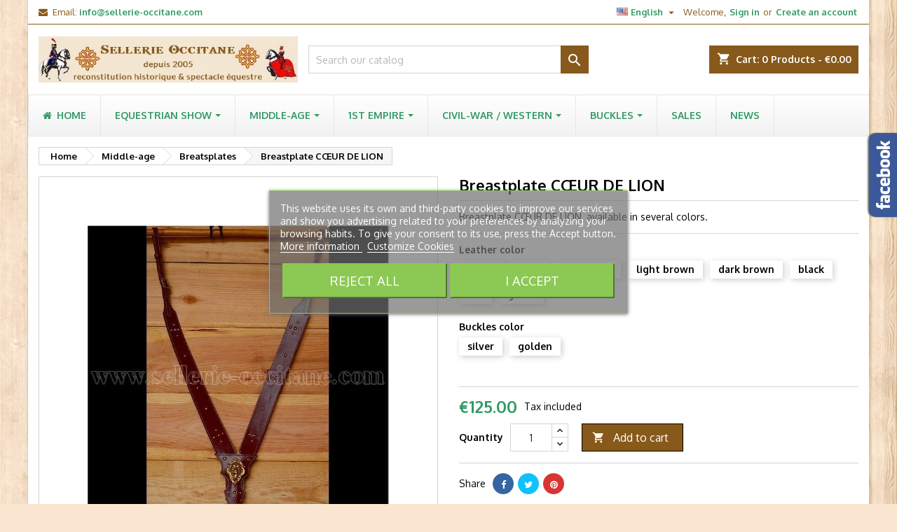

--- FILE ---
content_type: text/html; charset=utf-8
request_url: https://sellerie-occitane.com/shop/en/breatsplates/526-22251--breastplate-coeur-de-lion.html
body_size: 23234
content:
<!doctype html>
<html lang="en">

  <head>
    
      
  <meta charset="utf-8">


  <meta http-equiv="x-ua-compatible" content="ie=edge">



  <link rel="canonical" href="https://sellerie-occitane.com/shop/en/breatsplates/526--breastplate-coeur-de-lion.html">

  <title>Breastplate CŒUR DE LION</title>
  <meta name="description" content="Breastplate CŒUR DE LION">
  <meta name="keywords" content="breastplate cœur de lion">
    


  <meta name="viewport" content="width=device-width, initial-scale=1">



  <link rel="icon" type="image/vnd.microsoft.icon" href="/shop/img/favicon.ico?1600272103">
  <link rel="shortcut icon" type="image/x-icon" href="/shop/img/favicon.ico?1600272103">



    <link rel="stylesheet" href="https://sellerie-occitane.com/shop/themes/AngarTheme/assets/cache/theme-a9312837.css" type="text/css" media="all">


<link rel="stylesheet" href="https://fonts.googleapis.com/css?family=Oxygen:400,700&amp;subset=latin,latin-ext" type="text/css" media="all" />


  

  <script type="text/javascript">
        var lgcookieslaw_block = false;
        var lgcookieslaw_cookie_name = "__lglaw";
        var lgcookieslaw_position = "3";
        var lgcookieslaw_reload = false;
        var lgcookieslaw_session_time = "31536000";
        var plsaConfig = {"PLSA_SELECT_TEXT":"Please select...","PLSA_UNSELECTED_BEHAVIOR":1};
        var plsaLang = {"SELECT_OPTIONS":"Please select all of the options"};
        var prestashop = {"cart":{"products":[],"totals":{"total":{"type":"total","label":"Total","amount":0,"value":"\u20ac0.00"},"total_including_tax":{"type":"total","label":"Total (tax incl.)","amount":0,"value":"\u20ac0.00"},"total_excluding_tax":{"type":"total","label":"Total (tax excl.)","amount":0,"value":"\u20ac0.00"}},"subtotals":{"products":{"type":"products","label":"Subtotal","amount":0,"value":"\u20ac0.00"},"discounts":null,"shipping":{"type":"shipping","label":"Shipping","amount":0,"value":"Free"},"tax":{"type":"tax","label":"Included taxes","amount":0,"value":"\u20ac0.00"}},"products_count":0,"summary_string":"0 items","vouchers":{"allowed":1,"added":[]},"discounts":[],"minimalPurchase":12.5,"minimalPurchaseRequired":"A minimum shopping cart total of \u20ac12.50 (tax excl.) is required to validate your order. Current cart total is \u20ac0.00 (tax excl.)."},"currency":{"name":"Euro","iso_code":"EUR","iso_code_num":"978","sign":"\u20ac"},"customer":{"lastname":null,"firstname":null,"email":null,"birthday":null,"newsletter":null,"newsletter_date_add":null,"optin":null,"website":null,"company":null,"siret":null,"ape":null,"is_logged":false,"gender":{"type":null,"name":null},"addresses":[]},"language":{"name":"English (English)","iso_code":"en","locale":"en-US","language_code":"en-us","is_rtl":"0","date_format_lite":"m\/d\/Y","date_format_full":"m\/d\/Y H:i:s","id":2},"page":{"title":"","canonical":null,"meta":{"title":"Breastplate C\u0152UR DE LION","description":"Breastplate C\u0152UR DE LION","keywords":"breastplate c\u0153ur de lion","robots":"index"},"page_name":"product","body_classes":{"lang-en":true,"lang-rtl":false,"country-FR":true,"currency-EUR":true,"layout-full-width":true,"page-product":true,"tax-display-enabled":true,"product-id-526":true,"product-Breastplate C\u0152UR DE LION":true,"product-id-category-138":true,"product-id-manufacturer-0":true,"product-id-supplier-0":true,"product-available-for-order":true},"admin_notifications":[]},"shop":{"name":"Sellerie Occitane","logo":"\/shop\/img\/sellerie-occitane-logo-1600272077.jpg","stores_icon":"\/shop\/img\/logo_stores.png","favicon":"\/shop\/img\/favicon.ico"},"urls":{"base_url":"https:\/\/sellerie-occitane.com\/shop\/","current_url":"https:\/\/sellerie-occitane.com\/shop\/en\/breatsplates\/526-22251--breastplate-coeur-de-lion.html","shop_domain_url":"https:\/\/sellerie-occitane.com","img_ps_url":"https:\/\/sellerie-occitane.com\/shop\/img\/","img_cat_url":"https:\/\/sellerie-occitane.com\/shop\/img\/c\/","img_lang_url":"https:\/\/sellerie-occitane.com\/shop\/img\/l\/","img_prod_url":"https:\/\/sellerie-occitane.com\/shop\/img\/p\/","img_manu_url":"https:\/\/sellerie-occitane.com\/shop\/img\/m\/","img_sup_url":"https:\/\/sellerie-occitane.com\/shop\/img\/su\/","img_ship_url":"https:\/\/sellerie-occitane.com\/shop\/img\/s\/","img_store_url":"https:\/\/sellerie-occitane.com\/shop\/img\/st\/","img_col_url":"https:\/\/sellerie-occitane.com\/shop\/img\/co\/","img_url":"https:\/\/sellerie-occitane.com\/shop\/themes\/AngarTheme\/assets\/img\/","css_url":"https:\/\/sellerie-occitane.com\/shop\/themes\/AngarTheme\/assets\/css\/","js_url":"https:\/\/sellerie-occitane.com\/shop\/themes\/AngarTheme\/assets\/js\/","pic_url":"https:\/\/sellerie-occitane.com\/shop\/upload\/","pages":{"address":"https:\/\/sellerie-occitane.com\/shop\/en\/address","addresses":"https:\/\/sellerie-occitane.com\/shop\/en\/addresses","authentication":"https:\/\/sellerie-occitane.com\/shop\/en\/login","cart":"https:\/\/sellerie-occitane.com\/shop\/en\/cart","category":"https:\/\/sellerie-occitane.com\/shop\/en\/index.php?controller=category","cms":"https:\/\/sellerie-occitane.com\/shop\/en\/index.php?controller=cms","contact":"https:\/\/sellerie-occitane.com\/shop\/en\/contact-us","discount":"https:\/\/sellerie-occitane.com\/shop\/en\/discount","guest_tracking":"https:\/\/sellerie-occitane.com\/shop\/en\/guest-tracking","history":"https:\/\/sellerie-occitane.com\/shop\/en\/order-history","identity":"https:\/\/sellerie-occitane.com\/shop\/en\/identity","index":"https:\/\/sellerie-occitane.com\/shop\/en\/","my_account":"https:\/\/sellerie-occitane.com\/shop\/en\/my-account","order_confirmation":"https:\/\/sellerie-occitane.com\/shop\/en\/order-confirmation","order_detail":"https:\/\/sellerie-occitane.com\/shop\/en\/index.php?controller=order-detail","order_follow":"https:\/\/sellerie-occitane.com\/shop\/en\/order-follow","order":"https:\/\/sellerie-occitane.com\/shop\/en\/order","order_return":"https:\/\/sellerie-occitane.com\/shop\/en\/index.php?controller=order-return","order_slip":"https:\/\/sellerie-occitane.com\/shop\/en\/credit-slip","pagenotfound":"https:\/\/sellerie-occitane.com\/shop\/en\/page-not-found","password":"https:\/\/sellerie-occitane.com\/shop\/en\/password-recovery","pdf_invoice":"https:\/\/sellerie-occitane.com\/shop\/en\/index.php?controller=pdf-invoice","pdf_order_return":"https:\/\/sellerie-occitane.com\/shop\/en\/index.php?controller=pdf-order-return","pdf_order_slip":"https:\/\/sellerie-occitane.com\/shop\/en\/index.php?controller=pdf-order-slip","prices_drop":"https:\/\/sellerie-occitane.com\/shop\/en\/prices-drop","product":"https:\/\/sellerie-occitane.com\/shop\/en\/index.php?controller=product","search":"https:\/\/sellerie-occitane.com\/shop\/en\/search","sitemap":"https:\/\/sellerie-occitane.com\/shop\/en\/sitemap","stores":"https:\/\/sellerie-occitane.com\/shop\/en\/stores","supplier":"https:\/\/sellerie-occitane.com\/shop\/en\/supplier","register":"https:\/\/sellerie-occitane.com\/shop\/en\/login?create_account=1","order_login":"https:\/\/sellerie-occitane.com\/shop\/en\/order?login=1"},"alternative_langs":{"fr":"https:\/\/sellerie-occitane.com\/shop\/fr\/colliers-de-chasse\/526-collier-de-chasse-coeur-de-lion.html","en-us":"https:\/\/sellerie-occitane.com\/shop\/en\/breatsplates\/526--breastplate-coeur-de-lion.html"},"theme_assets":"\/shop\/themes\/AngarTheme\/assets\/","actions":{"logout":"https:\/\/sellerie-occitane.com\/shop\/en\/?mylogout="},"no_picture_image":{"bySize":{"small_default":{"url":"https:\/\/sellerie-occitane.com\/shop\/img\/p\/en-default-small_default.jpg","width":98,"height":98},"cart_default":{"url":"https:\/\/sellerie-occitane.com\/shop\/img\/p\/en-default-cart_default.jpg","width":125,"height":125},"home_default":{"url":"https:\/\/sellerie-occitane.com\/shop\/img\/p\/en-default-home_default.jpg","width":259,"height":259},"medium_default":{"url":"https:\/\/sellerie-occitane.com\/shop\/img\/p\/en-default-medium_default.jpg","width":452,"height":452},"large_default":{"url":"https:\/\/sellerie-occitane.com\/shop\/img\/p\/en-default-large_default.jpg","width":800,"height":800}},"small":{"url":"https:\/\/sellerie-occitane.com\/shop\/img\/p\/en-default-small_default.jpg","width":98,"height":98},"medium":{"url":"https:\/\/sellerie-occitane.com\/shop\/img\/p\/en-default-home_default.jpg","width":259,"height":259},"large":{"url":"https:\/\/sellerie-occitane.com\/shop\/img\/p\/en-default-large_default.jpg","width":800,"height":800},"legend":""}},"configuration":{"display_taxes_label":true,"display_prices_tax_incl":true,"is_catalog":false,"show_prices":true,"opt_in":{"partner":false},"quantity_discount":{"type":"discount","label":"Discount"},"voucher_enabled":1,"return_enabled":0},"field_required":[],"breadcrumb":{"links":[{"title":"Home","url":"https:\/\/sellerie-occitane.com\/shop\/en\/"},{"title":"Middle-age","url":"https:\/\/sellerie-occitane.com\/shop\/en\/6-middle-age"},{"title":"Breatsplates","url":"https:\/\/sellerie-occitane.com\/shop\/en\/138-breatsplates"},{"title":"Breastplate C\u0152UR DE LION","url":"https:\/\/sellerie-occitane.com\/shop\/en\/breatsplates\/526-22251--breastplate-coeur-de-lion.html#\/buckles_color-silver\/leather_color-white"}],"count":4},"link":{"protocol_link":"https:\/\/","protocol_content":"https:\/\/"},"time":1769145266,"static_token":"04624d7a33760a794052892db670dc30","token":"1a5386f57e5df8485a21bf377717d80f"};
        var psemailsubscription_subscription = "https:\/\/sellerie-occitane.com\/shop\/en\/module\/ps_emailsubscription\/subscription";
        var psr_icon_color = "#339966";
      </script>



  
<style>
body {
background-color: #fae6d0;
font-family: "Oxygen", Arial, Helvetica, sans-serif;
}

.products .product-miniature .product-title {
height: 32px;
}

.products .product-miniature .product-title a {
font-size: 14px;
line-height: 16px;
}

#content-wrapper .products .product-miniature .product-desc {
height: 36px;
}

@media (min-width: 991px) {
#home_categories ul li .cat-container {
min-height: 0px;
}
}

@media (min-width: 768px) {
a#_desktop_logo {
padding-top: 17px;
padding-bottom: 0px;
}
}

nav.header-nav {
background: #ffffff;
}

nav.header-nav,
.header_sep2 #contact-link span.shop-phone,
.header_sep2 #contact-link span.shop-phone.shop-tel,
.header_sep2 #contact-link span.shop-phone:last-child,
.header_sep2 .lang_currency_top,
.header_sep2 .lang_currency_top:last-child,
.header_sep2 #_desktop_currency_selector,
.header_sep2 #_desktop_language_selector,
.header_sep2 #_desktop_user_info {
border-color: #87591a;
}

#contact-link,
#contact-link a,
.lang_currency_top span.lang_currency_text,
.lang_currency_top .dropdown i.expand-more,
nav.header-nav .user-info span,
nav.header-nav .user-info a.logout,
#languages-block-top div.current,
nav.header-nav a{
color: #87591a;
}

#contact-link span.shop-phone strong,
#contact-link span.shop-phone strong a,
.lang_currency_top span.expand-more,
nav.header-nav .user-info a.account {
color: #339966;
}

#contact-link span.shop-phone i {
color: #87591a;
}

.header-top {
background: #ffffff;
}

div#search_widget form button[type=submit] {
background: #87591a;
color: #ffffff;
}

div#search_widget form button[type=submit]:hover {
background: #339966;
color: #ffffff;
}


#header div#_desktop_cart .blockcart .header {
background: #87591a;
}

#header div#_desktop_cart .blockcart .header a.cart_link {
color: #ffffff;
}


#homepage-slider .bx-wrapper .bx-pager.bx-default-pager a:hover,
#homepage-slider .bx-wrapper .bx-pager.bx-default-pager a.active{
background: #339966;
}

div#rwd_menu {
background: #339966;
}

div#rwd_menu,
div#rwd_menu a {
color: #ffffff;
}

div#rwd_menu,
div#rwd_menu .rwd_menu_item,
div#rwd_menu .rwd_menu_item:first-child {
border-color: #ffffff;
}

div#rwd_menu .rwd_menu_item:hover,
div#rwd_menu .rwd_menu_item:focus,
div#rwd_menu .rwd_menu_item a:hover,
div#rwd_menu .rwd_menu_item a:focus {
color: #ffffff;
background: #87591a;
}

#mobile_top_menu_wrapper2 .top-menu li a:hover,
.rwd_menu_open ul.user_info li a:hover {
background: #87591a;
color: #ffffff;
}

#_desktop_top_menu{
background: #339966;
}

#_desktop_top_menu,
#_desktop_top_menu > ul > li,
.menu_sep1 #_desktop_top_menu > ul > li,
.menu_sep1 #_desktop_top_menu > ul > li:last-child,
.menu_sep2 #_desktop_top_menu,
.menu_sep2 #_desktop_top_menu > ul > li,
.menu_sep2 #_desktop_top_menu > ul > li:last-child,
.menu_sep3 #_desktop_top_menu,
.menu_sep4 #_desktop_top_menu,
.menu_sep5 #_desktop_top_menu,
.menu_sep6 #_desktop_top_menu {
border-color: #ffffff;
}

#_desktop_top_menu > ul > li > a {
color: #ffffff;
}

#_desktop_top_menu > ul > li:hover > a {
color: #ffffff;
background: #87591a;
}

.submenu1 #_desktop_top_menu .popover.sub-menu ul.top-menu li a:hover {
background: #87591a;
color: #ffffff;
}

#home_categories .homecat_title span {
border-color: #663300;
}

#home_categories ul li .homecat_name span {
background: #663300;
}

#home_categories ul li a.view_more {
background: #663300;
color: #ffffff;
border-color: #663300;
}

#home_categories ul li a.view_more:hover {
background: #1b1a1b;
color: #ffffff;
border-color: #1b1a1b;
}

.columns .text-uppercase a,
.columns .text-uppercase span,
.columns div#_desktop_cart .cart_index_title a,
#home_man_product .catprod_title a span {
border-color: #663300;
}

#index .tabs ul.nav-tabs li.nav-item a.active,
#index .tabs ul.nav-tabs li.nav-item a:hover,
.index_title a,
.index_title span {
border-color: #663300;
}

a.product-flags-plist span.product-flag.new,
#home_cat_product a.product-flags-plist span.product-flag.new,
#product #content .product-flags li,
#product #content .product-flags .product-flag.new {
background: #339966;
}

.products .product-miniature .product-title a,
#home_cat_product ul li .right-block .name_block a {
color: #000000;
}

.products .product-miniature span.price,
#home_cat_product ul li .product-price-and-shipping .price,
.ui-widget .search_right span.search_price {
color: #339966;
}

.button-container .add-to-cart:hover,
#subcart .cart-buttons .viewcart:hover {
background: #339966;
color: #ffffff;
border-color: #000000;
}

.button-container .add-to-cart,
.button-container .add-to-cart:disabled,
#subcart .cart-buttons .viewcart {
background: #87591a;
color: #ffffff;
border-color: #000000;
}

#home_cat_product .catprod_title span {
border-color: #663300;
}

#home_man .man_title span {
border-color: #663300;
}

div#angarinfo_block .icon_cms {
color: #000000;
}

.footer-container {
background: #ffffff;
}

.footer-container,
.footer-container .h3,
.footer-container .links .title,
.row.social_footer {
border-color: #339966;
}

.footer-container .h3 span,
.footer-container .h3 a,
.footer-container .links .title span.h3,
.footer-container .links .title a.h3 {
border-color: #339966;
}

.footer-container,
.footer-container .h3,
.footer-container .links .title .h3,
.footer-container a,
.footer-container li a,
.footer-container .links ul>li a {
color: #000000;
}

.block_newsletter .btn-newsletter {
background: #87591a;
color: #ffffff;
}

.block_newsletter .btn-newsletter:hover {
background: #339966;
color: #ffffff;
}

.footer-container .bottom-footer {
background: #87591a;
border-color: #000000;
color: #ffffff;
}

.product-prices .current-price span.price {
color: #339966;
}

.product-add-to-cart button.btn.add-to-cart:hover {
background: #339966;
color: #ffffff;
border-color: #000000;
}

.product-add-to-cart button.btn.add-to-cart,
.product-add-to-cart button.btn.add-to-cart:disabled {
background: #87591a;
color: #ffffff;
border-color: #000000;
}

#product .tabs ul.nav-tabs li.nav-item a.active,
#product .tabs ul.nav-tabs li.nav-item a:hover,
#product .index_title span,
.page-product-heading span,
body #product-comments-list-header .comments-nb {
border-color: #87591a;
}

.btn-primary:hover {
background: #339966;
color: #ffffff;
border-color: #000000;
}

.btn-primary,
.btn-primary.disabled,
.btn-primary:disabled,
.btn-primary.disabled:hover {
background: #87591a;
color: #ffffff;
border-color: #000000;
}

.btn-secondary:hover {
background: #eeeeee;
color: #000000;
border-color: #d8d8d8;
}

.btn-secondary,
.btn-secondary.disabled,
.btn-secondary:disabled,
.btn-secondary.disabled:hover {
background: #f6f6f6;
color: #000000;
border-color: #d8d8d8;
}

.form-control:focus, .input-group.focus {
border-color: #dbdbdb;;
outline-color: #dbdbdb;;
}

body .pagination .page-list .current a,
body .pagination .page-list a:hover,
body .pagination .page-list .current a.disabled,
body .pagination .page-list .current a.disabled:hover {
color: #339966;
}

.page-my-account #content .links a:hover i {
color: #339966;
}

#scroll_top {
background: #87591a;
color: #ffffff;
}

#scroll_top:hover,
#scroll_top:focus {
background: #339966;
color: #ffffff;
}

</style><style>.ets_mm_megamenu .mm_menus_li h4,
.ets_mm_megamenu .mm_menus_li h5,
.ets_mm_megamenu .mm_menus_li h6,
.ets_mm_megamenu .mm_menus_li h1,
.ets_mm_megamenu .mm_menus_li h2,
.ets_mm_megamenu .mm_menus_li h3,
.ets_mm_megamenu .mm_menus_li h4 *:not(i),
.ets_mm_megamenu .mm_menus_li h5 *:not(i),
.ets_mm_megamenu .mm_menus_li h6 *:not(i),
.ets_mm_megamenu .mm_menus_li h1 *:not(i),
.ets_mm_megamenu .mm_menus_li h2 *:not(i),
.ets_mm_megamenu .mm_menus_li h3 *:not(i),
.ets_mm_megamenu .mm_menus_li > a{
    font-family: inherit;
}
.ets_mm_megamenu *:not(.fa):not(i){
    font-family: inherit;
}

.ets_mm_block *{
    font-size: 16px;
}    

@media (min-width: 768px){
/*layout 1*/
    .ets_mm_megamenu.layout_layout1{
        background: ;
    }
    .layout_layout1 .ets_mm_megamenu_content{
      background: linear-gradient(#FFFFFF, #F2F2F2) repeat scroll 0 0 rgba(0, 0, 0, 0);
      background: -webkit-linear-gradient(#FFFFFF, #F2F2F2) repeat scroll 0 0 rgba(0, 0, 0, 0);
      background: -o-linear-gradient(#FFFFFF, #F2F2F2) repeat scroll 0 0 rgba(0, 0, 0, 0);
    }
    .ets_mm_megamenu.layout_layout1:not(.ybc_vertical_menu) .mm_menus_ul{
         background: ;
    }

    #header .layout_layout1:not(.ybc_vertical_menu) .mm_menus_li > a,
    .layout_layout1 .ybc-menu-vertical-button,
    .layout_layout1 .mm_extra_item *{
        color: #339966
    }
    .layout_layout1 .ybc-menu-vertical-button .ybc-menu-button-toggle_icon_default .icon-bar{
        background-color: #339966
    }
    .layout_layout1 .mm_menus_li:hover > a, 
    .layout_layout1 .mm_menus_li.active > a,
    #header .layout_layout1 .mm_menus_li:hover > a,
    #header .layout_layout1 .mm_menus_li.menu_hover > a,
    .layout_layout1:hover .ybc-menu-vertical-button,
    .layout_layout1 .mm_extra_item button[type="submit"]:hover i,
    #header .layout_layout1 .mm_menus_li.active > a{
        color: #ffffff;
    }
    
    .layout_layout1:not(.ybc_vertical_menu) .mm_menus_li > a:before,
    .layout_layout1.ybc_vertical_menu:hover .ybc-menu-vertical-button:before,
    .layout_layout1:hover .ybc-menu-vertical-button .ybc-menu-button-toggle_icon_default .icon-bar,
    .ybc-menu-vertical-button.layout_layout1:hover{background-color: #ffffff;}
    
    .layout_layout1:not(.ybc_vertical_menu) .mm_menus_li:hover > a,
    .layout_layout1:not(.ybc_vertical_menu) .mm_menus_li.menu_hover > a,
    .ets_mm_megamenu.layout_layout1.ybc_vertical_menu:hover,
    #header .layout_layout1:not(.ybc_vertical_menu) .mm_menus_li:hover > a,
    #header .layout_layout1:not(.ybc_vertical_menu) .mm_menus_li.menu_hover > a,
    .ets_mm_megamenu.layout_layout1.ybc_vertical_menu:hover{
        background: #339966;
    }
    
    .layout_layout1.ets_mm_megamenu .mm_columns_ul,
    .layout_layout1.ybc_vertical_menu .mm_menus_ul{
        background-color: #ffffff;
    }
    #header .layout_layout1 .ets_mm_block_content a,
    #header .layout_layout1 .ets_mm_block_content p,
    .layout_layout1.ybc_vertical_menu .mm_menus_li > a,
    #header .layout_layout1.ybc_vertical_menu .mm_menus_li > a{
        color: #000000;
    }
    
    .layout_layout1 .mm_columns_ul h1,
    .layout_layout1 .mm_columns_ul h2,
    .layout_layout1 .mm_columns_ul h3,
    .layout_layout1 .mm_columns_ul h4,
    .layout_layout1 .mm_columns_ul h5,
    .layout_layout1 .mm_columns_ul h6,
    .layout_layout1 .mm_columns_ul .ets_mm_block > h1 a,
    .layout_layout1 .mm_columns_ul .ets_mm_block > h2 a,
    .layout_layout1 .mm_columns_ul .ets_mm_block > h3 a,
    .layout_layout1 .mm_columns_ul .ets_mm_block > h4 a,
    .layout_layout1 .mm_columns_ul .ets_mm_block > h5 a,
    .layout_layout1 .mm_columns_ul .ets_mm_block > h6 a,
    #header .layout_layout1 .mm_columns_ul .ets_mm_block > h1 a,
    #header .layout_layout1 .mm_columns_ul .ets_mm_block > h2 a,
    #header .layout_layout1 .mm_columns_ul .ets_mm_block > h3 a,
    #header .layout_layout1 .mm_columns_ul .ets_mm_block > h4 a,
    #header .layout_layout1 .mm_columns_ul .ets_mm_block > h5 a,
    #header .layout_layout1 .mm_columns_ul .ets_mm_block > h6 a,
    .layout_layout1 .mm_columns_ul .h1,
    .layout_layout1 .mm_columns_ul .h2,
    .layout_layout1 .mm_columns_ul .h3,
    .layout_layout1 .mm_columns_ul .h4,
    .layout_layout1 .mm_columns_ul .h5,
    .layout_layout1 .mm_columns_ul .h6{
        color: #339966;
    }
    
    
    .layout_layout1 li:hover > a,
    .layout_layout1 li > a:hover,
    .layout_layout1 .mm_tabs_li.open .mm_tab_toggle_title,
    .layout_layout1 .mm_tabs_li.open .mm_tab_toggle_title a,
    .layout_layout1 .mm_tabs_li:hover .mm_tab_toggle_title,
    .layout_layout1 .mm_tabs_li:hover .mm_tab_toggle_title a,
    #header .layout_layout1 .mm_tabs_li.open .mm_tab_toggle_title,
    #header .layout_layout1 .mm_tabs_li.open .mm_tab_toggle_title a,
    #header .layout_layout1 .mm_tabs_li:hover .mm_tab_toggle_title,
    #header .layout_layout1 .mm_tabs_li:hover .mm_tab_toggle_title a,
    .layout_layout1.ybc_vertical_menu .mm_menus_li > a,
    #header .layout_layout1 li:hover > a,
    .layout_layout1.ybc_vertical_menu .mm_menus_li:hover > a,
    #header .layout_layout1.ybc_vertical_menu .mm_menus_li:hover > a,
    #header .layout_layout1 .mm_columns_ul .mm_block_type_product .product-title > a:hover,
    #header .layout_layout1 li > a:hover{color: #339966;}
    
    
/*end layout 1*/
    
    
    /*layout 2*/
    .ets_mm_megamenu.layout_layout2{
        background-color: #3cabdb;
    }
    
    #header .layout_layout2:not(.ybc_vertical_menu) .mm_menus_li > a,
    .layout_layout2 .ybc-menu-vertical-button,
    .layout_layout2 .mm_extra_item *{
        color: #ffffff
    }
    .layout_layout2 .ybc-menu-vertical-button .ybc-menu-button-toggle_icon_default .icon-bar{
        background-color: #ffffff
    }
    .layout_layout2:not(.ybc_vertical_menu) .mm_menus_li:hover > a, 
    .layout_layout2:not(.ybc_vertical_menu) .mm_menus_li.active > a,
    #header .layout_layout2:not(.ybc_vertical_menu) .mm_menus_li:hover > a,
    .layout_layout2:hover .ybc-menu-vertical-button,
    .layout_layout2 .mm_extra_item button[type="submit"]:hover i,
    #header .layout_layout2:not(.ybc_vertical_menu) .mm_menus_li.active > a{color: #ffffff;}
    
    .layout_layout2:hover .ybc-menu-vertical-button .ybc-menu-button-toggle_icon_default .icon-bar{
        background-color: #ffffff;
    }
    .layout_layout2:not(.ybc_vertical_menu) .mm_menus_li:hover > a,
    #header .layout_layout2:not(.ybc_vertical_menu) .mm_menus_li:hover > a,
    .ets_mm_megamenu.layout_layout2.ybc_vertical_menu:hover{
        background-color: #50b4df;
    }
    
    .layout_layout2.ets_mm_megamenu .mm_columns_ul,
    .layout_layout2.ybc_vertical_menu .mm_menus_ul{
        background-color: #ffffff;
    }
    #header .layout_layout2 .ets_mm_block_content a,
    .layout_layout2.ybc_vertical_menu .mm_menus_li > a,
    #header .layout_layout2.ybc_vertical_menu .mm_menus_li > a,
    #header .layout_layout2 .ets_mm_block_content p{
        color: #666666;
    }
    
    .layout_layout2 .mm_columns_ul h1,
    .layout_layout2 .mm_columns_ul h2,
    .layout_layout2 .mm_columns_ul h3,
    .layout_layout2 .mm_columns_ul h4,
    .layout_layout2 .mm_columns_ul h5,
    .layout_layout2 .mm_columns_ul h6,
    .layout_layout2 .mm_columns_ul .ets_mm_block > h1 a,
    .layout_layout2 .mm_columns_ul .ets_mm_block > h2 a,
    .layout_layout2 .mm_columns_ul .ets_mm_block > h3 a,
    .layout_layout2 .mm_columns_ul .ets_mm_block > h4 a,
    .layout_layout2 .mm_columns_ul .ets_mm_block > h5 a,
    .layout_layout2 .mm_columns_ul .ets_mm_block > h6 a,
    #header .layout_layout2 .mm_columns_ul .ets_mm_block > h1 a,
    #header .layout_layout2 .mm_columns_ul .ets_mm_block > h2 a,
    #header .layout_layout2 .mm_columns_ul .ets_mm_block > h3 a,
    #header .layout_layout2 .mm_columns_ul .ets_mm_block > h4 a,
    #header .layout_layout2 .mm_columns_ul .ets_mm_block > h5 a,
    #header .layout_layout2 .mm_columns_ul .ets_mm_block > h6 a,
    .layout_layout2 .mm_columns_ul .h1,
    .layout_layout2 .mm_columns_ul .h2,
    .layout_layout2 .mm_columns_ul .h3,
    .layout_layout2 .mm_columns_ul .h4,
    .layout_layout2 .mm_columns_ul .h5,
    .layout_layout2 .mm_columns_ul .h6{
        color: #414141;
    }
    
    
    .layout_layout2 li:hover > a,
    .layout_layout2 li > a:hover,
    .layout_layout2 .mm_tabs_li.open .mm_tab_toggle_title,
    .layout_layout2 .mm_tabs_li.open .mm_tab_toggle_title a,
    .layout_layout2 .mm_tabs_li:hover .mm_tab_toggle_title,
    .layout_layout2 .mm_tabs_li:hover .mm_tab_toggle_title a,
    #header .layout_layout2 .mm_tabs_li.open .mm_tab_toggle_title,
    #header .layout_layout2 .mm_tabs_li.open .mm_tab_toggle_title a,
    #header .layout_layout2 .mm_tabs_li:hover .mm_tab_toggle_title,
    #header .layout_layout2 .mm_tabs_li:hover .mm_tab_toggle_title a,
    #header .layout_layout2 li:hover > a,
    .layout_layout2.ybc_vertical_menu .mm_menus_li > a,
    .layout_layout2.ybc_vertical_menu .mm_menus_li:hover > a,
    #header .layout_layout2.ybc_vertical_menu .mm_menus_li:hover > a,
    #header .layout_layout2 .mm_columns_ul .mm_block_type_product .product-title > a:hover,
    #header .layout_layout2 li > a:hover{color: #fc4444;}
    
    
    
    /*layout 3*/
    .ets_mm_megamenu.layout_layout3,
    .layout_layout3 .mm_tab_li_content{
        background-color: #333333;
        
    }
    #header .layout_layout3:not(.ybc_vertical_menu) .mm_menus_li > a,
    .layout_layout3 .ybc-menu-vertical-button,
    .layout_layout3 .mm_extra_item *{
        color: #ffffff
    }
    .layout_layout3 .ybc-menu-vertical-button .ybc-menu-button-toggle_icon_default .icon-bar{
        background-color: #ffffff
    }
    .layout_layout3 .mm_menus_li:hover > a, 
    .layout_layout3 .mm_menus_li.active > a,
    .layout_layout3 .mm_extra_item button[type="submit"]:hover i,
    #header .layout_layout3 .mm_menus_li:hover > a,
    #header .layout_layout3 .mm_menus_li.active > a,
    .layout_layout3:hover .ybc-menu-vertical-button,
    .layout_layout3:hover .ybc-menu-vertical-button .ybc-menu-button-toggle_icon_default .icon-bar{
        color: #ffffff;
    }
    
    .layout_layout3:not(.ybc_vertical_menu) .mm_menus_li:hover > a,
    #header .layout_layout3:not(.ybc_vertical_menu) .mm_menus_li:hover > a,
    .ets_mm_megamenu.layout_layout3.ybc_vertical_menu:hover,
    .layout_layout3 .mm_tabs_li.open .mm_columns_contents_ul,
    .layout_layout3 .mm_tabs_li.open .mm_tab_li_content {
        background-color: #000000;
    }
    .layout_layout3 .mm_tabs_li.open.mm_tabs_has_content .mm_tab_li_content .mm_tab_name::before{
        border-right-color: #000000;
    }
    .layout_layout3.ets_mm_megamenu .mm_columns_ul,
    .ybc_vertical_menu.layout_layout3 .mm_menus_ul.ets_mn_submenu_full_height .mm_menus_li:hover a::before,
    .layout_layout3.ybc_vertical_menu .mm_menus_ul{
        background-color: #000000;
        border-color: #000000;
    }
    #header .layout_layout3 .ets_mm_block_content a,
    #header .layout_layout3 .ets_mm_block_content p,
    .layout_layout3.ybc_vertical_menu .mm_menus_li > a,
    #header .layout_layout3.ybc_vertical_menu .mm_menus_li > a{
        color: #dcdcdc;
    }
    
    .layout_layout3 .mm_columns_ul h1,
    .layout_layout3 .mm_columns_ul h2,
    .layout_layout3 .mm_columns_ul h3,
    .layout_layout3 .mm_columns_ul h4,
    .layout_layout3 .mm_columns_ul h5,
    .layout_layout3 .mm_columns_ul h6,
    .layout_layout3 .mm_columns_ul .ets_mm_block > h1 a,
    .layout_layout3 .mm_columns_ul .ets_mm_block > h2 a,
    .layout_layout3 .mm_columns_ul .ets_mm_block > h3 a,
    .layout_layout3 .mm_columns_ul .ets_mm_block > h4 a,
    .layout_layout3 .mm_columns_ul .ets_mm_block > h5 a,
    .layout_layout3 .mm_columns_ul .ets_mm_block > h6 a,
    #header .layout_layout3 .mm_columns_ul .ets_mm_block > h1 a,
    #header .layout_layout3 .mm_columns_ul .ets_mm_block > h2 a,
    #header .layout_layout3 .mm_columns_ul .ets_mm_block > h3 a,
    #header .layout_layout3 .mm_columns_ul .ets_mm_block > h4 a,
    #header .layout_layout3 .mm_columns_ul .ets_mm_block > h5 a,
    #header .layout_layout3 .mm_columns_ul .ets_mm_block > h6 a,
    .layout_layout3 .mm_columns_ul .h1,
    .layout_layout3 .mm_columns_ul .h2,
    .layout_layout3 .mm_columns_ul .h3,
    .layout_layout3.ybc_vertical_menu .mm_menus_li:hover > a,
    #header .layout_layout3.ybc_vertical_menu .mm_menus_li:hover > a,
    .layout_layout3 .mm_columns_ul .h4,
    .layout_layout3 .mm_columns_ul .h5,
    .layout_layout3 .mm_columns_ul .h6{
        color: #ec4249;
    }
    
    
    .layout_layout3 li:hover > a,
    .layout_layout3 li > a:hover,
    .layout_layout3 .mm_tabs_li.open .mm_tab_toggle_title,
    .layout_layout3 .mm_tabs_li.open .mm_tab_toggle_title a,
    .layout_layout3 .mm_tabs_li:hover .mm_tab_toggle_title,
    .layout_layout3 .mm_tabs_li:hover .mm_tab_toggle_title a,
    #header .layout_layout3 .mm_tabs_li.open .mm_tab_toggle_title,
    #header .layout_layout3 .mm_tabs_li.open .mm_tab_toggle_title a,
    #header .layout_layout3 .mm_tabs_li:hover .mm_tab_toggle_title,
    #header .layout_layout3 .mm_tabs_li:hover .mm_tab_toggle_title a,
    #header .layout_layout3 li:hover > a,
    #header .layout_layout3 .mm_columns_ul .mm_block_type_product .product-title > a:hover,
    #header .layout_layout3 li > a:hover,
    .layout_layout3.ybc_vertical_menu .mm_menus_li > a,
    .layout_layout3 .has-sub .ets_mm_categories li > a:hover,
    #header .layout_layout3 .has-sub .ets_mm_categories li > a:hover{color: #fc4444;}
    
    
    /*layout 4*/
    
    .ets_mm_megamenu.layout_layout4{
        background-color: #ffffff;
    }
    .ets_mm_megamenu.layout_layout4:not(.ybc_vertical_menu) .mm_menus_ul{
         background: #ffffff;
    }

    #header .layout_layout4:not(.ybc_vertical_menu) .mm_menus_li > a,
    .layout_layout4 .ybc-menu-vertical-button,
    .layout_layout4 .mm_extra_item *{
        color: #333333
    }
    .layout_layout4 .ybc-menu-vertical-button .ybc-menu-button-toggle_icon_default .icon-bar{
        background-color: #333333
    }
    
    .layout_layout4 .mm_menus_li:hover > a, 
    .layout_layout4 .mm_menus_li.active > a,
    #header .layout_layout4 .mm_menus_li:hover > a,
    .layout_layout4:hover .ybc-menu-vertical-button,
    #header .layout_layout4 .mm_menus_li.active > a{color: #ffffff;}
    
    .layout_layout4:hover .ybc-menu-vertical-button .ybc-menu-button-toggle_icon_default .icon-bar{
        background-color: #ffffff;
    }
    
    .layout_layout4:not(.ybc_vertical_menu) .mm_menus_li:hover > a,
    .layout_layout4:not(.ybc_vertical_menu) .mm_menus_li.active > a,
    .layout_layout4:not(.ybc_vertical_menu) .mm_menus_li:hover > span, 
    .layout_layout4:not(.ybc_vertical_menu) .mm_menus_li.active > span,
    #header .layout_layout4:not(.ybc_vertical_menu) .mm_menus_li:hover > a, 
    #header .layout_layout4:not(.ybc_vertical_menu) .mm_menus_li.active > a,
    .layout_layout4:not(.ybc_vertical_menu) .mm_menus_li:hover > a,
    #header .layout_layout4:not(.ybc_vertical_menu) .mm_menus_li:hover > a,
    .ets_mm_megamenu.layout_layout4.ybc_vertical_menu:hover,
    #header .layout_layout4 .mm_menus_li:hover > span, 
    #header .layout_layout4 .mm_menus_li.active > span{
        background-color: #ec4249;
    }
    .layout_layout4 .ets_mm_megamenu_content {
      border-bottom-color: #ec4249;
    }
    
    .layout_layout4.ets_mm_megamenu .mm_columns_ul,
    .ybc_vertical_menu.layout_layout4 .mm_menus_ul .mm_menus_li:hover a::before,
    .layout_layout4.ybc_vertical_menu .mm_menus_ul{
        background-color: #ffffff;
    }
    #header .layout_layout4 .ets_mm_block_content a,
    .layout_layout4.ybc_vertical_menu .mm_menus_li > a,
    #header .layout_layout4.ybc_vertical_menu .mm_menus_li > a,
    #header .layout_layout4 .ets_mm_block_content p{
        color: #666666;
    }
    
    .layout_layout4 .mm_columns_ul h1,
    .layout_layout4 .mm_columns_ul h2,
    .layout_layout4 .mm_columns_ul h3,
    .layout_layout4 .mm_columns_ul h4,
    .layout_layout4 .mm_columns_ul h5,
    .layout_layout4 .mm_columns_ul h6,
    .layout_layout4 .mm_columns_ul .ets_mm_block > h1 a,
    .layout_layout4 .mm_columns_ul .ets_mm_block > h2 a,
    .layout_layout4 .mm_columns_ul .ets_mm_block > h3 a,
    .layout_layout4 .mm_columns_ul .ets_mm_block > h4 a,
    .layout_layout4 .mm_columns_ul .ets_mm_block > h5 a,
    .layout_layout4 .mm_columns_ul .ets_mm_block > h6 a,
    #header .layout_layout4 .mm_columns_ul .ets_mm_block > h1 a,
    #header .layout_layout4 .mm_columns_ul .ets_mm_block > h2 a,
    #header .layout_layout4 .mm_columns_ul .ets_mm_block > h3 a,
    #header .layout_layout4 .mm_columns_ul .ets_mm_block > h4 a,
    #header .layout_layout4 .mm_columns_ul .ets_mm_block > h5 a,
    #header .layout_layout4 .mm_columns_ul .ets_mm_block > h6 a,
    .layout_layout4 .mm_columns_ul .h1,
    .layout_layout4 .mm_columns_ul .h2,
    .layout_layout4 .mm_columns_ul .h3,
    .layout_layout4 .mm_columns_ul .h4,
    .layout_layout4 .mm_columns_ul .h5,
    .layout_layout4 .mm_columns_ul .h6{
        color: #414141;
    }
    
    .layout_layout4 li:hover > a,
    .layout_layout4 li > a:hover,
    .layout_layout4 .mm_tabs_li.open .mm_tab_toggle_title,
    .layout_layout4 .mm_tabs_li.open .mm_tab_toggle_title a,
    .layout_layout4 .mm_tabs_li:hover .mm_tab_toggle_title,
    .layout_layout4 .mm_tabs_li:hover .mm_tab_toggle_title a,
    #header .layout_layout4 .mm_tabs_li.open .mm_tab_toggle_title,
    #header .layout_layout4 .mm_tabs_li.open .mm_tab_toggle_title a,
    #header .layout_layout4 .mm_tabs_li:hover .mm_tab_toggle_title,
    #header .layout_layout4 .mm_tabs_li:hover .mm_tab_toggle_title a,
    #header .layout_layout4 li:hover > a,
    .layout_layout4.ybc_vertical_menu .mm_menus_li > a,
    .layout_layout4.ybc_vertical_menu .mm_menus_li:hover > a,
    #header .layout_layout4.ybc_vertical_menu .mm_menus_li:hover > a,
    #header .layout_layout4 .mm_columns_ul .mm_block_type_product .product-title > a:hover,
    #header .layout_layout4 li > a:hover{color: #ec4249;}
    
    /* end layout 4*/
    
    
    
    
    /* Layout 5*/
    .ets_mm_megamenu.layout_layout5{
        background-color: #f6f6f6;
    }
    .ets_mm_megamenu.layout_layout5:not(.ybc_vertical_menu) .mm_menus_ul{
         background: #f6f6f6;
    }
    
    #header .layout_layout5:not(.ybc_vertical_menu) .mm_menus_li > a,
    .layout_layout5 .ybc-menu-vertical-button,
    .layout_layout5 .mm_extra_item *{
        color: #333333
    }
    .layout_layout5 .ybc-menu-vertical-button .ybc-menu-button-toggle_icon_default .icon-bar{
        background-color: #333333
    }
    .layout_layout5 .mm_menus_li:hover > a, 
    .layout_layout5 .mm_menus_li.active > a,
    .layout_layout5 .mm_extra_item button[type="submit"]:hover i,
    #header .layout_layout5 .mm_menus_li:hover > a,
    #header .layout_layout5 .mm_menus_li.active > a,
    .layout_layout5:hover .ybc-menu-vertical-button{
        color: #ec4249;
    }
    .layout_layout5:hover .ybc-menu-vertical-button .ybc-menu-button-toggle_icon_default .icon-bar{
        background-color: #ec4249;
    }
    
    .layout_layout5 .mm_menus_li > a:before{background-color: #ec4249;}
    

    .layout_layout5:not(.ybc_vertical_menu) .mm_menus_li:hover > a,
    #header .layout_layout5:not(.ybc_vertical_menu) .mm_menus_li:hover > a,
    .ets_mm_megamenu.layout_layout5.ybc_vertical_menu:hover,
    #header .layout_layout5 .mm_menus_li:hover > a{
        background-color: ;
    }
    
    .layout_layout5.ets_mm_megamenu .mm_columns_ul,
    .ybc_vertical_menu.layout_layout5 .mm_menus_ul .mm_menus_li:hover a::before,
    .layout_layout5.ybc_vertical_menu .mm_menus_ul{
        background-color: #ffffff;
    }
    #header .layout_layout5 .ets_mm_block_content a,
    .layout_layout5.ybc_vertical_menu .mm_menus_li > a,
    #header .layout_layout5.ybc_vertical_menu .mm_menus_li > a,
    #header .layout_layout5 .ets_mm_block_content p{
        color: #333333;
    }
    
    .layout_layout5 .mm_columns_ul h1,
    .layout_layout5 .mm_columns_ul h2,
    .layout_layout5 .mm_columns_ul h3,
    .layout_layout5 .mm_columns_ul h4,
    .layout_layout5 .mm_columns_ul h5,
    .layout_layout5 .mm_columns_ul h6,
    .layout_layout5 .mm_columns_ul .ets_mm_block > h1 a,
    .layout_layout5 .mm_columns_ul .ets_mm_block > h2 a,
    .layout_layout5 .mm_columns_ul .ets_mm_block > h3 a,
    .layout_layout5 .mm_columns_ul .ets_mm_block > h4 a,
    .layout_layout5 .mm_columns_ul .ets_mm_block > h5 a,
    .layout_layout5 .mm_columns_ul .ets_mm_block > h6 a,
    #header .layout_layout5 .mm_columns_ul .ets_mm_block > h1 a,
    #header .layout_layout5 .mm_columns_ul .ets_mm_block > h2 a,
    #header .layout_layout5 .mm_columns_ul .ets_mm_block > h3 a,
    #header .layout_layout5 .mm_columns_ul .ets_mm_block > h4 a,
    #header .layout_layout5 .mm_columns_ul .ets_mm_block > h5 a,
    #header .layout_layout5 .mm_columns_ul .ets_mm_block > h6 a,
    .layout_layout5 .mm_columns_ul .h1,
    .layout_layout5 .mm_columns_ul .h2,
    .layout_layout5 .mm_columns_ul .h3,
    .layout_layout5 .mm_columns_ul .h4,
    .layout_layout5 .mm_columns_ul .h5,
    .layout_layout5 .mm_columns_ul .h6{
        color: #414141;
    }
    
    .layout_layout5 li:hover > a,
    .layout_layout5 li > a:hover,
    .layout_layout5 .mm_tabs_li.open .mm_tab_toggle_title,
    .layout_layout5 .mm_tabs_li.open .mm_tab_toggle_title a,
    .layout_layout5 .mm_tabs_li:hover .mm_tab_toggle_title,
    .layout_layout5 .mm_tabs_li:hover .mm_tab_toggle_title a,
    #header .layout_layout5 .mm_tabs_li.open .mm_tab_toggle_title,
    #header .layout_layout5 .mm_tabs_li.open .mm_tab_toggle_title a,
    #header .layout_layout5 .mm_tabs_li:hover .mm_tab_toggle_title,
    #header .layout_layout5 .mm_tabs_li:hover .mm_tab_toggle_title a,
    .layout_layout5.ybc_vertical_menu .mm_menus_li > a,
    #header .layout_layout5 li:hover > a,
    .layout_layout5.ybc_vertical_menu .mm_menus_li:hover > a,
    #header .layout_layout5.ybc_vertical_menu .mm_menus_li:hover > a,
    #header .layout_layout5 .mm_columns_ul .mm_block_type_product .product-title > a:hover,
    #header .layout_layout5 li > a:hover{color: #ec4249;}
    
    /*end layout 5*/
}


@media (max-width: 767px){
    .ybc-menu-vertical-button,
    .transition_floating .close_menu, 
    .transition_full .close_menu{
        background-color: #339966;
        color: #ffffff;
    }
    .transition_floating .close_menu *, 
    .transition_full .close_menu *,
    .ybc-menu-vertical-button .icon-bar{
        color: #ffffff;
    }

    .close_menu .icon-bar,
    .ybc-menu-vertical-button .icon-bar {
      background-color: #ffffff;
    }
    .mm_menus_back_icon{
        border-color: #ffffff;
    }
    
    .layout_layout1 .mm_menus_li:hover > a, 
    .layout_layout1 .mm_menus_li.menu_hover > a,
    #header .layout_layout1 .mm_menus_li.menu_hover > a,
    #header .layout_layout1 .mm_menus_li:hover > a{
        color: #ffffff;
    }
    .layout_layout1 .mm_has_sub.mm_menus_li:hover .arrow::before{
        /*border-color: #ffffff;*/
    }
    
    
    .layout_layout1 .mm_menus_li:hover > a,
    .layout_layout1 .mm_menus_li.menu_hover > a,
    #header .layout_layout1 .mm_menus_li.menu_hover > a,
    #header .layout_layout1 .mm_menus_li:hover > a{
        background-color: #339966;
    }
    .layout_layout1 li:hover > a,
    .layout_layout1 li > a:hover,
    #header .layout_layout1 li:hover > a,
    #header .layout_layout1 .mm_columns_ul .mm_block_type_product .product-title > a:hover,
    #header .layout_layout1 li > a:hover{
        color: #339966;
    }
    
    /*------------------------------------------------------*/
    
    
    .layout_layout2 .mm_menus_li:hover > a, 
    #header .layout_layout2 .mm_menus_li:hover > a{color: #ffffff;}
    .layout_layout2 .mm_has_sub.mm_menus_li:hover .arrow::before{
        border-color: #ffffff;
    }
    
    .layout_layout2 .mm_menus_li:hover > a,
    #header .layout_layout2 .mm_menus_li:hover > a{
        background-color: #50b4df;
    }
    .layout_layout2 li:hover > a,
    .layout_layout2 li > a:hover,
    #header .layout_layout2 li:hover > a,
    #header .layout_layout2 .mm_columns_ul .mm_block_type_product .product-title > a:hover,
    #header .layout_layout2 li > a:hover{color: #fc4444;}
    
    /*------------------------------------------------------*/
    
    

    .layout_layout3 .mm_menus_li:hover > a, 
    #header .layout_layout3 .mm_menus_li:hover > a{
        color: #ffffff;
    }
    .layout_layout3 .mm_has_sub.mm_menus_li:hover .arrow::before{
        border-color: #ffffff;
    }
    
    .layout_layout3 .mm_menus_li:hover > a,
    #header .layout_layout3 .mm_menus_li:hover > a{
        background-color: #000000;
    }
    .layout_layout3 li:hover > a,
    .layout_layout3 li > a:hover,
    #header .layout_layout3 li:hover > a,
    #header .layout_layout3 .mm_columns_ul .mm_block_type_product .product-title > a:hover,
    #header .layout_layout3 li > a:hover,
    .layout_layout3 .has-sub .ets_mm_categories li > a:hover,
    #header .layout_layout3 .has-sub .ets_mm_categories li > a:hover{color: #fc4444;}
    
    
    
    /*------------------------------------------------------*/
    
    
    .layout_layout4 .mm_menus_li:hover > a, 
    #header .layout_layout4 .mm_menus_li:hover > a{
        color: #ffffff;
    }
    
    .layout_layout4 .mm_has_sub.mm_menus_li:hover .arrow::before{
        border-color: #ffffff;
    }
    
    .layout_layout4 .mm_menus_li:hover > a,
    #header .layout_layout4 .mm_menus_li:hover > a{
        background-color: #ec4249;
    }
    .layout_layout4 li:hover > a,
    .layout_layout4 li > a:hover,
    #header .layout_layout4 li:hover > a,
    #header .layout_layout4 .mm_columns_ul .mm_block_type_product .product-title > a:hover,
    #header .layout_layout4 li > a:hover{color: #ec4249;}
    
    
    /*------------------------------------------------------*/
    
    
    .layout_layout5 .mm_menus_li:hover > a, 
    #header .layout_layout5 .mm_menus_li:hover > a{color: #ec4249;}
    .layout_layout5 .mm_has_sub.mm_menus_li:hover .arrow::before{
        border-color: #ec4249;
    }
    
    .layout_layout5 .mm_menus_li:hover > a,
    #header .layout_layout5 .mm_menus_li:hover > a{
        background-color: ;
    }
    .layout_layout5 li:hover > a,
    .layout_layout5 li > a:hover,
    #header .layout_layout5 li:hover > a,
    #header .layout_layout5 .mm_columns_ul .mm_block_type_product .product-title > a:hover,
    #header .layout_layout5 li > a:hover{color: #ec4249;}
    
    /*------------------------------------------------------*/
    
    
    
    
}

















</style>
<!---->

<script type="text/javascript">
	if (typeof kiwik === "undefined"){
		var kiwik = {};
	}

	if(typeof kiwik.hoverimages === "undefined"){
		kiwik.hoverimages = {
			SELECTOR : "li.ajax_block_product, .product-image-wrapper, article.product-miniature",
			BASE : "/shop/modules/",
			VERSION : "0",//not module version but if prestashop is 1.5 or not
			TRANSITION : "fade",
			TRANSITION_DURATION : 300
		}
	}

</script><script src="https://www.google.com/recaptcha/api.js?onload=onloadCallback&render=explicit&hl=en" async defer></script>
<script type="text/javascript">
        var PA_GOOGLE_CAPTCHA_SITE_KEY = '6LfVjcoZAAAAAClcqVrSaNsOXyGD3B9EDMRn73Qk';
    var recaptchaWidgets = [];
    var onloadCallback = function () {
        ets_captcha_load(document.getElementsByTagName('form'));
    };
    var ets_captcha_load = function (forms) {
        var pattern = /(^|\s)g-recaptcha(\s|$)/;
        for (var i = 0; i < forms.length; i++) {
            var items = forms[i].getElementsByTagName('div');
            for (var k = 0; k < items.length; k++) {
                if (items[k].className && items[k].className.match(pattern) && PA_GOOGLE_CAPTCHA_SITE_KEY) {
                    var widget_id = grecaptcha.render(items[k], {
                        'sitekey': PA_GOOGLE_CAPTCHA_SITE_KEY,
                        'theme': 'light',
                    });
                    recaptchaWidgets.push(widget_id);
                    break;
                }
            }
        }
    };</script>
<!-- Module Sheraffreearea -->
<div id="sherafmultifreearea_text_block" class="block_content sherafmultifreeareal_block clearfix">
	</div>
<!-- /Module Sheraffreearea -->




    
  <meta property="og:type" content="product">
  <meta property="og:url" content="https://sellerie-occitane.com/shop/en/breatsplates/526-22251--breastplate-coeur-de-lion.html">
  <meta property="og:title" content="Breastplate CŒUR DE LION">
  <meta property="og:site_name" content="Sellerie Occitane">
  <meta property="og:description" content="Breastplate CŒUR DE LION">
  <meta property="og:image" content="https://sellerie-occitane.com/shop/5276-large_default/-breastplate-coeur-de-lion.jpg">
    <meta property="product:pretax_price:amount" content="104.166667">
  <meta property="product:pretax_price:currency" content="EUR">
  <meta property="product:price:amount" content="125">
  <meta property="product:price:currency" content="EUR">
    
  </head>

  <body id="product" class="lang-en country-fr currency-eur layout-full-width page-product tax-display-enabled product-id-526 product-breastplate-cOEur-de-lion product-id-category-138 product-id-manufacturer-0 product-id-supplier-0 product-available-for-order  ps_176
	texture03 #fae6d0 bg_attatchment_fixed bg_position_tl bg_repeat_xy bg_size_initial slider_position_column slider_controls_black banners_top2 banners_top_tablets2 banners_top_phones1 banners_bottom2 banners_bottom_tablets2 banners_bottom_phones1 submenu1 pl_1col_qty_4 pl_2col_qty_4 pl_3col_qty_3 pl_1col_qty_bigtablets_4 pl_2col_qty_bigtablets_3 pl_3col_qty_bigtablets_2 pl_1col_qty_tablets_3 pl_1col_qty_phones_1 home_tabs2 pl_border_type2 32 14 16 pl_button_icon_yes pl_button_qty3 pl_desc_yes pl_reviews_no pl_availability_no  hide_reference_yes hide_reassurance_yes product_tabs2    menu_sep1 header_sep1 slider_boxed feat_cat_style2 feat_cat4 feat_cat_bigtablets2 feat_cat_tablets2 feat_cat_phones0 all_products_no pl_colors_yes newsletter_info_yes stickycart_yes stickymenu_yes homeicon_yes pl_man_yes product_hide_man_yes  pl_ref_yes  mainfont_Oxygen bg_white standard_carusele not_logged ">

    
      
    

    <main>
      
              

      <header id="header">
        
          


  <div class="header-banner">
    
  </div>



  <nav class="header-nav">
    <div class="container">
      <div class="row">
          <div class="col-md-12 col-xs-12">
            <div id="_desktop_contact_link">
  <div id="contact-link">

	
			<span class="shop-phone contact_link">
			<a href="https://sellerie-occitane.com/shop/en/contact-us">Contact</a>
		</span>
	
			<span class="shop-phone shop-email">
			<i class="fa fa-envelope"></i>
			<span class="shop-phone_text">Email:</span>
			<strong><a href="&#109;&#97;&#105;&#108;&#116;&#111;&#58;%69%6e%66%6f@%73%65%6c%6c%65%72%69%65-%6f%63%63%69%74%61%6e%65.%63%6f%6d" >&#x69;&#x6e;&#x66;&#x6f;&#x40;&#x73;&#x65;&#x6c;&#x6c;&#x65;&#x72;&#x69;&#x65;&#x2d;&#x6f;&#x63;&#x63;&#x69;&#x74;&#x61;&#x6e;&#x65;&#x2e;&#x63;&#x6f;&#x6d;</a></strong>
		</span>
	
  </div>
</div>


            <div id="_desktop_user_info">
  <div class="user-info">


	<ul class="user_info hidden-md-up">

		
			<li><a href="https://sellerie-occitane.com/shop/en/my-account" title="Log in to your customer account" rel="nofollow">Sign in</a></li>
			<li><a href="https://sellerie-occitane.com/shop/en/login?create_account=1" title="Log in to your customer account" rel="nofollow">Create an account</a></li>

		
	</ul>


	<div class="hidden-sm-down">
		<span class="welcome">Welcome,</span>
					<a class="account" href="https://sellerie-occitane.com/shop/en/my-account" title="Log in to your customer account" rel="nofollow">Sign in</a>

			<span class="or">or</span>

			<a class="account" href="https://sellerie-occitane.com/shop/en/login?create_account=1" title="Log in to your customer account" rel="nofollow">Create an account</a>
			</div>


  </div>
</div><div id="_desktop_language_selector" class="lang_currency_top">
  <div class="language-selector-wrapper">
	<div class="language-selector dropdown js-dropdown">
	  <button data-toggle="dropdown" class="hidden-sm-down2 btn-unstyle" aria-haspopup="true" aria-expanded="false" aria-label="Language dropdown">
		<img src="https://sellerie-occitane.com/shop/img/l/2.jpg" alt="en" width="16" height="11" />
		<span class="expand-more">English</span>
		<i class="material-icons expand-more">&#xE5C5;</i>
	  </button>
	  <ul class="dropdown-menu hidden-sm-down2" aria-labelledby="language-selector-label">
				  <li >
			<a href="https://sellerie-occitane.com/shop/fr/colliers-de-chasse/526-collier-de-chasse-coeur-de-lion.html" class="dropdown-item">
				<img src="https://sellerie-occitane.com/shop/img/l/1.jpg" alt="fr" width="16" height="11" />
				<span>Français</span>
			</a>
		  </li>
				  <li  class="current" >
			<a href="https://sellerie-occitane.com/shop/en/breatsplates/526--breastplate-coeur-de-lion.html" class="dropdown-item">
				<img src="https://sellerie-occitane.com/shop/img/l/2.jpg" alt="en" width="16" height="11" />
				<span>English</span>
			</a>
		  </li>
			  </ul>
	</div>
  </div>
</div>

          </div>
      </div>
    </div>
  </nav>



  <div class="header-top">
    <div class="container">
	  <div class="row">
		<a href="https://sellerie-occitane.com/shop/" class="col-md-4 hidden-sm-down2" id="_desktop_logo">
			<img class="logo img-responsive" src="/shop/img/sellerie-occitane-logo-1600272077.jpg" alt="Sellerie Occitane">
		</a>
		
<div id="_desktop_cart">

	<div class="cart_top">

		<div class="blockcart cart-preview inactive" data-refresh-url="//sellerie-occitane.com/shop/en/module/ps_shoppingcart/ajax">
			<div class="header">
			
				<div class="cart_index_title">
					<a class="cart_link" rel="nofollow" href="//sellerie-occitane.com/shop/en/cart?action=show">
						<i class="material-icons shopping-cart">shopping_cart</i>
						<span class="hidden-sm-down cart_title">Cart:</span>
						<span class="cart-products-count">
							0<span> Products - €0.00</span>
						</span>
					</a>
				</div>


				<div id="subcart">

					<ul class="cart_products">

											<li>There are no more items in your cart</li>
					
										</ul>

					<ul class="cart-subtotals">

				
						<li>
							<span class="text">Shipping</span>
							<span class="value">Free</span>
							<span class="clearfix"></span>
						</li>

						<li>
							<span class="text">Total</span>
							<span class="value">€0.00</span>
							<span class="clearfix"></span>
						</li>

					</ul>

					<div class="cart-buttons">
						<a class="btn btn-primary viewcart" href="//sellerie-occitane.com/shop/en/cart?action=show">Check Out <i class="material-icons">&#xE315;</i></a>
											</div>

				</div>

			</div>
		</div>

	</div>

</div>


<!-- Block search module TOP -->
<div id="_desktop_search_widget" class="col-lg-4 col-md-4 col-sm-12 search-widget hidden-sm-down ">
	<div id="search_widget" data-search-controller-url="//sellerie-occitane.com/shop/en/search">
		<form method="get" action="//sellerie-occitane.com/shop/en/search">
			<input type="hidden" name="controller" value="search">
			<input type="text" name="s" value="" placeholder="Search our catalog" aria-label="Search">
			<button type="submit">
				<i class="material-icons search">&#xE8B6;</i>
				<span class="hidden-xl-down">Search</span>
			</button>
		</form>
	</div>
</div>
<!-- /Block search module TOP -->
<div class="modal fade" id="plsa-unselected-modal">
	<div class="modal-dialog" role="document">
		<div class="modal-content">
			<div class="modal-body">
				Please select all of the options
			</div>
		</div>
	</div>
</div>

		<div class="clearfix"></div>
	  </div>
    </div>

	<div id="rwd_menu" class="hidden-md-up">
		<div class="container">
			<div id="menu-icon2" class="rwd_menu_item"><i class="material-icons d-inline">&#xE5D2;</i></div>
			<div id="search-icon" class="rwd_menu_item"><i class="material-icons search">&#xE8B6;</i></div>
			<div id="user-icon" class="rwd_menu_item"><i class="material-icons logged">&#xE7FF;</i></div>
			<div id="_mobile_cart" class="rwd_menu_item"></div>
		</div>
		<div class="clearfix"></div>
	</div>

	<div class="container">
		<div id="mobile_top_menu_wrapper2" class="rwd_menu_open hidden-md-up" style="display:none;">
			<div class="js-top-menu mobile" id="_mobile_top_menu"></div>
		</div>

		<div id="mobile_search_wrapper" class="rwd_menu_open hidden-md-up" style="display:none;">
			<div id="_mobile_search_widget"></div>
		</div>

		<div id="mobile_user_wrapper" class="rwd_menu_open hidden-md-up" style="display:none;">
			<div id="_mobile_user_info"></div>
		</div>
	</div>
  </div>
      <div class="ets_mm_megamenu 
        layout_layout1 
         show_icon_in_mobile 
          
        transition_fade   
        transition_floating 
         
        sticky_enabled 
         
        ets-dir-ltr        hook-default        single_layout         disable_sticky_mobile         "
        data-bggray="bg_gray"
        >
        <div class="ets_mm_megamenu_content">
            <div class="container">
                <div class="ets_mm_megamenu_content_content">
                    <div class="ybc-menu-toggle ybc-menu-btn closed">
                        <span class="ybc-menu-button-toggle_icon">
                            <i class="icon-bar"></i>
                            <i class="icon-bar"></i>
                            <i class="icon-bar"></i>
                        </span>
                        Menu
                    </div>
                        <ul class="mm_menus_ul  ">
        <li class="close_menu">
            <div class="pull-left">
                <span class="mm_menus_back">
                    <i class="icon-bar"></i>
                    <i class="icon-bar"></i>
                    <i class="icon-bar"></i>
                </span>
                Menu
            </div>
            <div class="pull-right">
                <span class="mm_menus_back_icon"></span>
                Back
            </div>
        </li>
                    <li class="mm_menus_li mm_sub_align_full"
                >
                <a                         href="https://sellerie-occitane.com/shop/en/"
                        style="font-size:14px;">
                    <span class="mm_menu_content_title">
                                                    <i class="fa fa-home"></i>
                                                Home
                                                                    </span>
                </a>
                                                                                                    </li>
                    <li class="mm_menus_li mm_sub_align_full mm_has_sub"
                >
                <a                         href="https://sellerie-occitane.com/shop/en/5-horse-show"
                        style="font-size:14px;">
                    <span class="mm_menu_content_title">
                                                Equestrian show
                        <span class="mm_arrow"></span>                                            </span>
                </a>
                                                    <span class="arrow closed"></span>                                            <ul class="mm_columns_ul"
                            style=" width:100%; font-size:16px;">
                                                            <li class="mm_columns_li column_size_3  mm_has_sub">
                                                                            <ul class="mm_blocks_ul">
                                                                                            <li data-id-block="6" class="mm_blocks_li">
                                                        
    <div class="ets_mm_block mm_block_type_image ">
        <h4  style="font-size:16px"></h4>
        <div class="ets_mm_block_content">        
                                                <span class="mm_img_content">
                        <img src="/shop/modules/ets_megamenu/views/img/upload/selle-de-voltige-cosaque.jpg" alt="" />
                    </span>
                                    </div>
    </div>
    <div class="clearfix"></div>

                                                </li>
                                                                                    </ul>
                                                                    </li>
                                                            <li class="mm_columns_li column_size_4  mm_has_sub">
                                                                            <ul class="mm_blocks_ul">
                                                                                            <li data-id-block="1" class="mm_blocks_li">
                                                        
    <div class="ets_mm_block mm_block_type_category ">
        <h4  style="font-size:16px">Horse show</h4>
        <div class="ets_mm_block_content">        
                                <ul class="ets_mm_categories">
                    <li >
                <a href="https://sellerie-occitane.com/shop/en/174-in-stock">IN STOCK</a>
                            </li>
                    <li >
                <a href="https://sellerie-occitane.com/shop/en/164-breechings">Breechings</a>
                            </li>
                    <li >
                <a href="https://sellerie-occitane.com/shop/en/11-bridles">Bridles</a>
                            </li>
                    <li >
                <a href="https://sellerie-occitane.com/shop/en/13-medieval-chamfers">Medieval chamfers </a>
                            </li>
                    <li >
                <a href="https://sellerie-occitane.com/shop/en/154-breastplates-breastcollars">Breastplates &amp; breastcollars</a>
                            </li>
                    <li >
                <a href="https://sellerie-occitane.com/shop/en/147-cruppers">Cruppers</a>
                            </li>
                    <li >
                <a href="https://sellerie-occitane.com/shop/en/150-stirrups">Stirrups</a>
                            </li>
                    <li >
                <a href="https://sellerie-occitane.com/shop/en/142-saddles">Saddles</a>
                            </li>
                    <li >
                <a href="https://sellerie-occitane.com/shop/en/12-cosack-volting-saddles">Cosack volting saddles</a>
                            </li>
            </ul>
                    </div>
    </div>
    <div class="clearfix"></div>

                                                </li>
                                                                                    </ul>
                                                                    </li>
                                                    </ul>
                                                </li>
                    <li class="mm_menus_li mm_sub_align_full mm_has_sub"
                >
                <a                         href="https://sellerie-occitane.com/shop/en/6-middle-age"
                        style="font-size:14px;">
                    <span class="mm_menu_content_title">
                                                Middle-Age
                        <span class="mm_arrow"></span>                                            </span>
                </a>
                                                    <span class="arrow closed"></span>                                            <ul class="mm_columns_ul"
                            style=" width:100%; font-size:16px;">
                                                            <li class="mm_columns_li column_size_3  mm_has_sub">
                                                                            <ul class="mm_blocks_ul">
                                                                                            <li data-id-block="7" class="mm_blocks_li">
                                                        
    <div class="ets_mm_block mm_block_type_image ">
        <h4  style="font-size:16px"></h4>
        <div class="ets_mm_block_content">        
                                                <span class="mm_img_content">
                        <img src="/shop/modules/ets_megamenu/views/img/upload/4882-large_default.jpg" alt="" />
                    </span>
                                    </div>
    </div>
    <div class="clearfix"></div>

                                                </li>
                                                                                    </ul>
                                                                    </li>
                                                            <li class="mm_columns_li column_size_4  mm_has_sub">
                                                                            <ul class="mm_blocks_ul">
                                                                                            <li data-id-block="2" class="mm_blocks_li">
                                                        
    <div class="ets_mm_block mm_block_type_category ">
        <h4  style="font-size:16px">Middle-Age</h4>
        <div class="ets_mm_block_content">        
                                <ul class="ets_mm_categories">
                    <li >
                <a href="https://sellerie-occitane.com/shop/en/138-breatsplates">Breatsplates</a>
                            </li>
                    <li >
                <a href="https://sellerie-occitane.com/shop/en/137-breechings">Breechings</a>
                            </li>
                    <li >
                <a href="https://sellerie-occitane.com/shop/en/17-bridles">Bridles</a>
                            </li>
                    <li >
                <a href="https://sellerie-occitane.com/shop/en/70-chamfers">chamfers</a>
                            </li>
                    <li >
                <a href="https://sellerie-occitane.com/shop/en/16-medieval-saddles">Saddles</a>
                            </li>
            </ul>
                    </div>
    </div>
    <div class="clearfix"></div>

                                                </li>
                                                                                    </ul>
                                                                    </li>
                                                    </ul>
                                                </li>
                    <li class="mm_menus_li mm_sub_align_full mm_has_sub"
                >
                <a                         href="https://sellerie-occitane.com/shop/en/7-1er-empire"
                        style="font-size:14px;">
                    <span class="mm_menu_content_title">
                                                1st Empire
                        <span class="mm_arrow"></span>                                            </span>
                </a>
                                                    <span class="arrow closed"></span>                                            <ul class="mm_columns_ul"
                            style=" width:100%; font-size:16px;">
                                                            <li class="mm_columns_li column_size_3  mm_has_sub">
                                                                            <ul class="mm_blocks_ul">
                                                                                            <li data-id-block="8" class="mm_blocks_li">
                                                        
    <div class="ets_mm_block mm_block_type_image ">
        <h4  style="font-size:16px"></h4>
        <div class="ets_mm_block_content">        
                                                <span class="mm_img_content">
                        <img src="/shop/modules/ets_megamenu/views/img/upload/4534-large_default.jpg" alt="" />
                    </span>
                                    </div>
    </div>
    <div class="clearfix"></div>

                                                </li>
                                                                                    </ul>
                                                                    </li>
                                                            <li class="mm_columns_li column_size_4  mm_has_sub">
                                                                            <ul class="mm_blocks_ul">
                                                                                            <li data-id-block="3" class="mm_blocks_li">
                                                        
    <div class="ets_mm_block mm_block_type_category ">
        <h4  style="font-size:16px">1st Empire</h4>
        <div class="ets_mm_block_content">        
                                <ul class="ets_mm_categories">
                    <li >
                <a href="https://sellerie-occitane.com/shop/en/31-bits-stirrups-leather-stirrups-1st-empire">Bits, stirrups &amp; leather stirrups</a>
                            </li>
                    <li >
                <a href="https://sellerie-occitane.com/shop/en/32-breastplates-breastcollars-1st-empire">Breastplates &amp; breastcollars</a>
                            </li>
                    <li >
                <a href="https://sellerie-occitane.com/shop/en/30-bridles-1st-empire">Bridles</a>
                            </li>
                    <li >
                <a href="https://sellerie-occitane.com/shop/en/97-buckles-ornaments">Buckles &amp; ornaments</a>
                            </li>
                    <li >
                <a href="https://sellerie-occitane.com/shop/en/36-double-pommel-holsters-haversack-flag-carrier">Double pommel holsters, haversack &amp; flag carrier</a>
                            </li>
                    <li >
                <a href="https://sellerie-occitane.com/shop/en/29-saddles-accessories-1st-empire">Saddles &amp; accessories</a>
                            </li>
                    <li >
                <a href="https://sellerie-occitane.com/shop/en/37-shabraques-surcingles-1st-empire">Shabraques &amp; surcingles</a>
                            </li>
            </ul>
                    </div>
    </div>
    <div class="clearfix"></div>

                                                </li>
                                                                                    </ul>
                                                                    </li>
                                                    </ul>
                                                </li>
                    <li class="mm_menus_li mm_sub_align_full mm_has_sub"
                >
                <a                         href="https://sellerie-occitane.com/shop/en/9-civil-war-western"
                        style="font-size:14px;">
                    <span class="mm_menu_content_title">
                                                Civil-war / Western
                        <span class="mm_arrow"></span>                                            </span>
                </a>
                                                    <span class="arrow closed"></span>                                            <ul class="mm_columns_ul"
                            style=" width:100%; font-size:16px;">
                                                            <li class="mm_columns_li column_size_3  mm_has_sub">
                                                                            <ul class="mm_blocks_ul">
                                                                                            <li data-id-block="9" class="mm_blocks_li">
                                                        
    <div class="ets_mm_block mm_block_type_image ">
        <h4  style="font-size:16px"></h4>
        <div class="ets_mm_block_content">        
                                                <span class="mm_img_content">
                        <img src="/shop/modules/ets_megamenu/views/img/upload/3900-large_default.jpg" alt="" />
                    </span>
                                    </div>
    </div>
    <div class="clearfix"></div>

                                                </li>
                                                                                    </ul>
                                                                    </li>
                                                            <li class="mm_columns_li column_size_4  mm_has_sub">
                                                                            <ul class="mm_blocks_ul">
                                                                                            <li data-id-block="4" class="mm_blocks_li">
                                                        
    <div class="ets_mm_block mm_block_type_category ">
        <h4  style="font-size:16px">Civil war / Western</h4>
        <div class="ets_mm_block_content">        
                                <ul class="ets_mm_categories">
                    <li >
                <a href="https://sellerie-occitane.com/shop/en/63-bridles-breastplates-bits">Bridles, breastplates, bits</a>
                            </li>
                    <li >
                <a href="https://sellerie-occitane.com/shop/en/57-saddles-accesories">Saddles &amp; accesories</a>
                            </li>
            </ul>
                    </div>
    </div>
    <div class="clearfix"></div>

                                                </li>
                                                                                    </ul>
                                                                    </li>
                                                    </ul>
                                                </li>
                    <li class="mm_menus_li mm_sub_align_full mm_has_sub"
                >
                <a                         href="https://sellerie-occitane.com/shop/en/10-buckles-ornaments"
                        style="font-size:14px;">
                    <span class="mm_menu_content_title">
                                                Buckles
                        <span class="mm_arrow"></span>                                            </span>
                </a>
                                                    <span class="arrow closed"></span>                                            <ul class="mm_columns_ul"
                            style=" width:100%; font-size:16px;">
                                                            <li class="mm_columns_li column_size_3  mm_has_sub">
                                                                            <ul class="mm_blocks_ul">
                                                                                            <li data-id-block="10" class="mm_blocks_li">
                                                        
    <div class="ets_mm_block mm_block_type_image ">
        <h4  style="font-size:16px"></h4>
        <div class="ets_mm_block_content">        
                                                <span class="mm_img_content">
                        <img src="/shop/modules/ets_megamenu/views/img/upload/dsc_0509.jpg" alt="" />
                    </span>
                                    </div>
    </div>
    <div class="clearfix"></div>

                                                </li>
                                                                                    </ul>
                                                                    </li>
                                                            <li class="mm_columns_li column_size_4  mm_has_sub">
                                                                            <ul class="mm_blocks_ul">
                                                                                            <li data-id-block="5" class="mm_blocks_li">
                                                        
    <div class="ets_mm_block mm_block_type_category ">
        <h4  style="font-size:16px">Buckles</h4>
        <div class="ets_mm_block_content">        
                                <ul class="ets_mm_categories">
                    <li >
                <a href="https://sellerie-occitane.com/shop/en/117-buckles">Buckles</a>
                            </li>
                    <li >
                <a href="https://sellerie-occitane.com/shop/en/149-keepers">Keepers</a>
                            </li>
                    <li >
                <a href="https://sellerie-occitane.com/shop/en/119-miscellaneous-gifts">Miscellaneous, gifts</a>
                            </li>
                    <li >
                <a href="https://sellerie-occitane.com/shop/en/118-ornaments">Ornaments</a>
                            </li>
                    <li >
                <a href="https://sellerie-occitane.com/shop/en/166-promotions">PROMOTIONS</a>
                            </li>
                    <li >
                <a href="https://sellerie-occitane.com/shop/en/159-rings-squares-d-rings">Rings, squares &amp; D rings</a>
                            </li>
                    <li >
                <a href="https://sellerie-occitane.com/shop/en/158-temple-finials">Temple finials</a>
                            </li>
            </ul>
                    </div>
    </div>
    <div class="clearfix"></div>

                                                </li>
                                                                                    </ul>
                                                                    </li>
                                                    </ul>
                                                </li>
                    <li class="mm_menus_li mm_sub_align_full"
                >
                <a                         href="https://sellerie-occitane.com/shop/en/prices-drop"
                        style="font-size:14px;">
                    <span class="mm_menu_content_title">
                                                SALES
                                                                    </span>
                </a>
                                                                                                    </li>
                    <li class="mm_menus_li mm_sub_align_full"
                >
                <a                         href="https://sellerie-occitane.com/shop/en/new-products"
                        style="font-size:14px;">
                    <span class="mm_menu_content_title">
                                                News
                                                                    </span>
                </a>
                                                                                                    </li>
            </ul>
    

                </div>
            </div>
        </div>
    </div>

        
      </header>

      
        
<aside id="notifications">
  <div class="container">
    
    
    
      </div>
</aside>
      

            
      <section id="wrapper">
        
        <div class="container">
			
			
			<div class="row">
			  
				<nav data-depth="4" class="breadcrumb hidden-sm-down">
  <ol itemscope itemtype="http://schema.org/BreadcrumbList">
          
        <li itemprop="itemListElement" itemscope itemtype="http://schema.org/ListItem">
          <a itemprop="item" href="https://sellerie-occitane.com/shop/en/">
            <span itemprop="name">Home</span>
          </a>
          <meta itemprop="position" content="1">
        </li>
      
          
        <li itemprop="itemListElement" itemscope itemtype="http://schema.org/ListItem">
          <a itemprop="item" href="https://sellerie-occitane.com/shop/en/6-middle-age">
            <span itemprop="name">Middle-age</span>
          </a>
          <meta itemprop="position" content="2">
        </li>
      
          
        <li itemprop="itemListElement" itemscope itemtype="http://schema.org/ListItem">
          <a itemprop="item" href="https://sellerie-occitane.com/shop/en/138-breatsplates">
            <span itemprop="name">Breatsplates</span>
          </a>
          <meta itemprop="position" content="3">
        </li>
      
          
        <li itemprop="itemListElement" itemscope itemtype="http://schema.org/ListItem">
          <a itemprop="item" href="https://sellerie-occitane.com/shop/en/breatsplates/526-22251--breastplate-coeur-de-lion.html#/buckles_color-silver/leather_color-white">
            <span itemprop="name">Breastplate CŒUR DE LION</span>
          </a>
          <meta itemprop="position" content="4">
        </li>
      
      </ol>
</nav>
			  

			  

			  
  <div id="content-wrapper" class="col-xs-12 col-sm-12 col-md-12">
    
    

  <section id="main" itemscope itemtype="https://schema.org/Product">
    <meta itemprop="url" content="https://sellerie-occitane.com/shop/en/breatsplates/526-22251--breastplate-coeur-de-lion.html#/44-buckles_color-silver/794-leather_color-white">

    <div class="row product_container">
      <div class="col-md-6 product_left">
        
          <section class="page-content" id="content">
            
              
                <ul class="product-flags">
				                                  </ul>
              

              
                

<div class="images-container">
  
    <div class="product-cover">
	  	  	    <img class="js-qv-product-cover" src="https://sellerie-occitane.com/shop/5276-large_default/-breastplate-coeur-de-lion.jpg" alt=" Breastplate CŒUR DE LION" title=" Breastplate CŒUR DE LION" style="width:100%;" itemprop="image">
	        <div class="layer hidden-sm-down" data-toggle="modal" data-target="#product-modal">
        <i class="material-icons zoom-in">&#xE8FF;</i>
      </div>
    </div>
  

  
    <div id="thumb_box" class="js-qv-mask mask thumb_center show_thumb_arrow">
      <ul class="product-images js-qv-product-images">
                  <li class="thumb-container">
            <img
              class="thumb js-thumb  selected "
              data-image-medium-src="https://sellerie-occitane.com/shop/5276-medium_default/-breastplate-coeur-de-lion.jpg"
              data-image-large-src="https://sellerie-occitane.com/shop/5276-large_default/-breastplate-coeur-de-lion.jpg"
              src="https://sellerie-occitane.com/shop/5276-home_default/-breastplate-coeur-de-lion.jpg"
              alt=" Breastplate CŒUR DE LION"
              title=" Breastplate CŒUR DE LION"
              width="100"
              itemprop="image"
            >
          </li>
                  <li class="thumb-container">
            <img
              class="thumb js-thumb "
              data-image-medium-src="https://sellerie-occitane.com/shop/5277-medium_default/-breastplate-coeur-de-lion.jpg"
              data-image-large-src="https://sellerie-occitane.com/shop/5277-large_default/-breastplate-coeur-de-lion.jpg"
              src="https://sellerie-occitane.com/shop/5277-home_default/-breastplate-coeur-de-lion.jpg"
              alt=" Breastplate CŒUR DE LION"
              title=" Breastplate CŒUR DE LION"
              width="100"
              itemprop="image"
            >
          </li>
                  <li class="thumb-container">
            <img
              class="thumb js-thumb "
              data-image-medium-src="https://sellerie-occitane.com/shop/5561-medium_default/-breastplate-coeur-de-lion.jpg"
              data-image-large-src="https://sellerie-occitane.com/shop/5561-large_default/-breastplate-coeur-de-lion.jpg"
              src="https://sellerie-occitane.com/shop/5561-home_default/-breastplate-coeur-de-lion.jpg"
              alt=""
              title=""
              width="100"
              itemprop="image"
            >
          </li>
                  <li class="thumb-container">
            <img
              class="thumb js-thumb "
              data-image-medium-src="https://sellerie-occitane.com/shop/5562-medium_default/-breastplate-coeur-de-lion.jpg"
              data-image-large-src="https://sellerie-occitane.com/shop/5562-large_default/-breastplate-coeur-de-lion.jpg"
              src="https://sellerie-occitane.com/shop/5562-home_default/-breastplate-coeur-de-lion.jpg"
              alt=""
              title=""
              width="100"
              itemprop="image"
            >
          </li>
              </ul>
    </div>
  
</div>

              
              <div class="scroll-box-arrows ">
                <i class="material-icons left">&#xE314;</i>
                <i class="material-icons right">&#xE315;</i>
              </div>

            
          </section>
        
        </div>
        <div class="col-md-6 product_right">
          
            
              <h1 class="product_name" itemprop="name">Breastplate CŒUR DE LION</h1>
            
          

          
            	<div class="product-reference_top product-reference">
	  <label class="label">Reference </label>
	  <span></span>
	</div>
          

		  		  
		  		  

          <div class="product-information">
            
			              <div id="product-description-short-526" class="product_desc" itemprop="description"><p>Breastplate CŒUR DE LION, available in several colors.</p></div>
			            

            
            <div class="product-actions">
              
                <form action="https://sellerie-occitane.com/shop/en/cart" method="post" id="add-to-cart-or-refresh">
                  <input type="hidden" name="token" value="04624d7a33760a794052892db670dc30">
                  <input type="hidden" name="id_product" value="526" id="product_page_product_id">
                  <input type="hidden" name="id_customization" value="0" id="product_customization_id">

                  
                    <div class="product-variants">
      <div class="clearfix product-variants-item">
      <span class="control-label">Leather color</span>
              <ul id="group_57">
                      <li class="input-container float-xs-left">
              <label>
                <input class="input-radio" type="radio" data-product-attribute="57" name="group[57]" value="794" checked="checked">
                <span class="radio-label">white</span>
              </label>
            </li>
                      <li class="input-container float-xs-left">
              <label>
                <input class="input-radio" type="radio" data-product-attribute="57" name="group[57]" value="795">
                <span class="radio-label">blue</span>
              </label>
            </li>
                      <li class="input-container float-xs-left">
              <label>
                <input class="input-radio" type="radio" data-product-attribute="57" name="group[57]" value="797">
                <span class="radio-label">burgundy</span>
              </label>
            </li>
                      <li class="input-container float-xs-left">
              <label>
                <input class="input-radio" type="radio" data-product-attribute="57" name="group[57]" value="800">
                <span class="radio-label">light brown</span>
              </label>
            </li>
                      <li class="input-container float-xs-left">
              <label>
                <input class="input-radio" type="radio" data-product-attribute="57" name="group[57]" value="798">
                <span class="radio-label">dark brown</span>
              </label>
            </li>
                      <li class="input-container float-xs-left">
              <label>
                <input class="input-radio" type="radio" data-product-attribute="57" name="group[57]" value="799">
                <span class="radio-label">black</span>
              </label>
            </li>
                      <li class="input-container float-xs-left">
              <label>
                <input class="input-radio" type="radio" data-product-attribute="57" name="group[57]" value="801">
                <span class="radio-label">red</span>
              </label>
            </li>
                      <li class="input-container float-xs-left">
              <label>
                <input class="input-radio" type="radio" data-product-attribute="57" name="group[57]" value="802">
                <span class="radio-label">green</span>
              </label>
            </li>
                  </ul>
          </div>
      <div class="clearfix product-variants-item">
      <span class="control-label">Buckles color</span>
              <ul id="group_7">
                      <li class="input-container float-xs-left">
              <label>
                <input class="input-radio" type="radio" data-product-attribute="7" name="group[7]" value="44" checked="checked">
                <span class="radio-label">silver</span>
              </label>
            </li>
                      <li class="input-container float-xs-left">
              <label>
                <input class="input-radio" type="radio" data-product-attribute="7" name="group[7]" value="45">
                <span class="radio-label">golden</span>
              </label>
            </li>
                  </ul>
          </div>
  </div>
                  

                  
                                      

                  
                    <section class="product-discounts">
  </section>
                  

                  
                    

  <div class="product-prices">
    
          

    
      <div
        class="product-price h5 "
        itemprop="offers"
        itemscope
        itemtype="https://schema.org/Offer"
      >
		<meta itemprop="url" content="https://sellerie-occitane.com/shop/en/breatsplates/526-22251--breastplate-coeur-de-lion.html#/44-buckles_color-silver/794-leather_color-white">
        <link itemprop="availability" href="https://schema.org/InStock"/>
        <meta itemprop="priceCurrency" content="EUR">

		
        <div class="current-price">
          <span class="price" itemprop="price" content="125">€125.00</span> 
                  </div>

        
                  
      </div>
    

    
          

    
          

    
          

    

    <div class="tax-shipping-delivery-label">

	  <span class="price_tax_label">
              Tax included
      	  </span>

      
      

	                    	
    </div>

	<div class="clearfix"></div> 
  </div>

                  

                  
                    <div class="product-add-to-cart">
      
      <div class="product-quantity clearfix">
        <span class="control-label">Quantity</span>         <div class="qty">
          <input
            type="text"
            name="qty"
            id="quantity_wanted"
            value="1"
            class="input-group"
            min="1"
            aria-label="Quantity"
          >
        </div>

        <div class="add">
          <button
            class="btn btn-primary add-to-cart"
            data-button-action="add-to-cart"
            type="submit"
                      >
            <i class="material-icons shopping-cart">&#xE547;</i>
            Add to cart
          </button>
        </div>
      </div>
    

    
      <span id="product-availability">
                              <i class="material-icons rtl-no-flip product-available">&#xE5CA;</i>
                    BY ORDERING ONLY: TIME APPROX. 8 TO 12 WEEKS
              </span>
    
    
    
      <p class="product-minimal-quantity">
              </p>
    
  </div>
                  

                  
                    <div class="product-additional-info">
  


      <div class="social-sharing block-social">
      <span>Share</span>
      <ul>
                  <li class="facebook"><a href="https://www.facebook.com/sharer.php?u=https%3A%2F%2Fsellerie-occitane.com%2Fshop%2Fen%2Fbreatsplates%2F526--breastplate-coeur-de-lion.html" title="Share" target="_blank"><span>Share</span></a></li>
                  <li class="twitter"><a href="https://twitter.com/intent/tweet?text=Breastplate+C%C5%92UR+DE+LION https%3A%2F%2Fsellerie-occitane.com%2Fshop%2Fen%2Fbreatsplates%2F526--breastplate-coeur-de-lion.html" title="Tweet" target="_blank"><span>Tweet</span></a></li>
                  <li class="pinterest"><a href="https://www.pinterest.com/pin/create/button/?media=https%3A%2F%2Fsellerie-occitane.com%2Fshop%2F5276%2F-breastplate-coeur-de-lion.jpg&amp;url=https%3A%2F%2Fsellerie-occitane.com%2Fshop%2Fen%2Fbreatsplates%2F526--breastplate-coeur-de-lion.html" title="Pinterest" target="_blank"><span>Pinterest</span></a></li>
              </ul>
    </div>
  

</div>
                  

                  
                    <input class="product-refresh ps-hidden-by-js" name="refresh" type="submit" value="Refresh">
                  
                </form>
              

            </div>

            
              <div class="blockreassurance_product">
            <div>
            <span class="item-product">
                                                        <img src="/shop/modules/blockreassurance/views/img/img_perso/france3 (1).png">
                                    &nbsp;
            </span>
                          <span class="block-title" style="color:#000000;">French company. Since 2005.</span>
              <p style="color:#000000;">Secure payment</p>
                    </div>
            <div style="cursor:pointer;" onclick="window.open('https://sellerie-occitane.com/shop/en/content/10-delivery-and-shipping-costs')">
            <span class="item-product">
                                                        <img class="svg invisible" src="/shop/modules/blockreassurance/views/img//reassurance/pack3/carrier.svg">
                                    &nbsp;
            </span>
                          <span class="block-title" style="color:#000000;">Shipping to France from 6,90€</span>
              <p style="color:#000000;">FREE from 250€ of buying</p>
                    </div>
            <div style="cursor:pointer;" onclick="window.open('https://sellerie-occitane.com/shop/en/content/10-shipping-costs')">
            <span class="item-product">
                                                        <img class="svg invisible" src="/shop/modules/blockreassurance/views/img//reassurance/pack3/carrier.svg">
                                    &nbsp;
            </span>
                          <span class="block-title" style="color:#000000;">15€ Belgium, Germany, Luxembourg and Netherlands 10€</span>
              <p style="color:#000000;">Other countries, see shipping page</p>
                    </div>
        <div class="clearfix"></div>
</div>

            

        </div>
      </div>
    </div>







            
              <div class="tabs">
                <ul class="nav nav-tabs" role="tablist">
                                      <li class="nav-item desc_tab">
                       <a
                         class="nav-link active"
                         data-toggle="tab"
                         href="#description"
                         role="tab"
                         aria-controls="description"
                          aria-selected="true">Description</a>
                    </li>
                                    <li class="nav-item product_details_tab">
                    <a
                      class="nav-link"
                      data-toggle="tab"
                      href="#product-details"
                      role="tab"
                      aria-controls="product-details"
                      >Product Details</a>
                  </li>
                                    
								

                </ul>




                <div class="tab-content" id="tab-content">
                 <div class="tab-pane fade in active" id="description" role="tabpanel">
                   
					 <div class="h5 text-uppercase index_title"><span>Description</span></div>                     <div class="product-description"><p>Breastplate CŒUR DE LION, available in several colors.</p>
<p>Standard size full.</p>
<p>Vegetable tanned leather. Buckles and cockades sewn by hand </p></div>
                   
                 </div>

                 
                   
<div class="tab-pane fade"
     id="product-details"
     data-product="{&quot;id_shop_default&quot;:&quot;1&quot;,&quot;id_manufacturer&quot;:&quot;0&quot;,&quot;id_supplier&quot;:&quot;0&quot;,&quot;reference&quot;:&quot;&quot;,&quot;is_virtual&quot;:&quot;0&quot;,&quot;delivery_in_stock&quot;:&quot;&quot;,&quot;delivery_out_stock&quot;:&quot;&quot;,&quot;id_category_default&quot;:&quot;138&quot;,&quot;on_sale&quot;:&quot;0&quot;,&quot;online_only&quot;:&quot;0&quot;,&quot;ecotax&quot;:0,&quot;minimal_quantity&quot;:&quot;1&quot;,&quot;low_stock_threshold&quot;:null,&quot;low_stock_alert&quot;:&quot;0&quot;,&quot;price&quot;:&quot;\u20ac125.00&quot;,&quot;unity&quot;:&quot;&quot;,&quot;unit_price_ratio&quot;:&quot;0.000000&quot;,&quot;additional_shipping_cost&quot;:&quot;0.00&quot;,&quot;customizable&quot;:&quot;0&quot;,&quot;text_fields&quot;:&quot;0&quot;,&quot;uploadable_files&quot;:&quot;0&quot;,&quot;redirect_type&quot;:&quot;301-category&quot;,&quot;id_type_redirected&quot;:&quot;0&quot;,&quot;available_for_order&quot;:&quot;1&quot;,&quot;available_date&quot;:null,&quot;show_condition&quot;:&quot;0&quot;,&quot;condition&quot;:&quot;new&quot;,&quot;show_price&quot;:&quot;1&quot;,&quot;indexed&quot;:&quot;1&quot;,&quot;visibility&quot;:&quot;both&quot;,&quot;cache_default_attribute&quot;:&quot;22251&quot;,&quot;advanced_stock_management&quot;:&quot;0&quot;,&quot;date_add&quot;:&quot;2012-11-20 18:46:54&quot;,&quot;date_upd&quot;:&quot;2022-09-01 17:16:10&quot;,&quot;pack_stock_type&quot;:&quot;3&quot;,&quot;meta_description&quot;:&quot;Breastplate C\u0152UR DE LION&quot;,&quot;meta_keywords&quot;:&quot;breastplate c\u0153ur de lion&quot;,&quot;meta_title&quot;:&quot;Breastplate C\u0152UR DE LION&quot;,&quot;link_rewrite&quot;:&quot;-breastplate-coeur-de-lion&quot;,&quot;name&quot;:&quot;Breastplate C\u0152UR DE LION&quot;,&quot;description&quot;:&quot;&lt;p&gt;Breastplate C\u0152UR DE LION, available in several colors.&lt;\/p&gt;\n&lt;p&gt;Standard size full.&lt;\/p&gt;\n&lt;p&gt;Vegetable tanned leather. Buckles and cockades sewn by hand\u00a0&lt;\/p&gt;&quot;,&quot;description_short&quot;:&quot;&lt;p&gt;Breastplate C\u0152UR DE LION, available in several colors.&lt;\/p&gt;&quot;,&quot;available_now&quot;:&quot;IN STOCK&quot;,&quot;available_later&quot;:&quot;&quot;,&quot;id&quot;:526,&quot;id_product&quot;:526,&quot;out_of_stock&quot;:2,&quot;new&quot;:0,&quot;id_product_attribute&quot;:22251,&quot;quantity_wanted&quot;:1,&quot;extraContent&quot;:[],&quot;allow_oosp&quot;:1,&quot;category&quot;:&quot;breatsplates&quot;,&quot;category_name&quot;:&quot;Breatsplates&quot;,&quot;link&quot;:&quot;https:\/\/sellerie-occitane.com\/shop\/en\/breatsplates\/526--breastplate-coeur-de-lion.html&quot;,&quot;attribute_price&quot;:0,&quot;price_tax_exc&quot;:104.166667,&quot;price_without_reduction&quot;:125,&quot;reduction&quot;:0,&quot;specific_prices&quot;:[],&quot;quantity&quot;:0,&quot;quantity_all_versions&quot;:-2,&quot;id_image&quot;:&quot;en-default&quot;,&quot;features&quot;:[],&quot;attachments&quot;:[],&quot;virtual&quot;:0,&quot;pack&quot;:0,&quot;packItems&quot;:[],&quot;nopackprice&quot;:0,&quot;customization_required&quot;:false,&quot;attributes&quot;:{&quot;7&quot;:{&quot;id_attribute&quot;:&quot;44&quot;,&quot;id_attribute_group&quot;:&quot;7&quot;,&quot;name&quot;:&quot;silver&quot;,&quot;group&quot;:&quot;Buckles color&quot;,&quot;reference&quot;:&quot;&quot;,&quot;ean13&quot;:&quot;&quot;,&quot;isbn&quot;:&quot;&quot;,&quot;upc&quot;:&quot;&quot;},&quot;57&quot;:{&quot;id_attribute&quot;:&quot;794&quot;,&quot;id_attribute_group&quot;:&quot;57&quot;,&quot;name&quot;:&quot;white&quot;,&quot;group&quot;:&quot;Leather color&quot;,&quot;reference&quot;:&quot;&quot;,&quot;ean13&quot;:&quot;&quot;,&quot;isbn&quot;:&quot;&quot;,&quot;upc&quot;:&quot;&quot;}},&quot;rate&quot;:20,&quot;tax_name&quot;:&quot;TVA FR 20%&quot;,&quot;ecotax_rate&quot;:0,&quot;unit_price&quot;:&quot;&quot;,&quot;customizations&quot;:{&quot;fields&quot;:[]},&quot;id_customization&quot;:0,&quot;is_customizable&quot;:false,&quot;show_quantities&quot;:false,&quot;quantity_label&quot;:&quot;Item&quot;,&quot;quantity_discounts&quot;:[],&quot;customer_group_discount&quot;:0,&quot;images&quot;:[{&quot;bySize&quot;:{&quot;small_default&quot;:{&quot;url&quot;:&quot;https:\/\/sellerie-occitane.com\/shop\/5276-small_default\/-breastplate-coeur-de-lion.jpg&quot;,&quot;width&quot;:98,&quot;height&quot;:98},&quot;cart_default&quot;:{&quot;url&quot;:&quot;https:\/\/sellerie-occitane.com\/shop\/5276-cart_default\/-breastplate-coeur-de-lion.jpg&quot;,&quot;width&quot;:125,&quot;height&quot;:125},&quot;home_default&quot;:{&quot;url&quot;:&quot;https:\/\/sellerie-occitane.com\/shop\/5276-home_default\/-breastplate-coeur-de-lion.jpg&quot;,&quot;width&quot;:259,&quot;height&quot;:259},&quot;medium_default&quot;:{&quot;url&quot;:&quot;https:\/\/sellerie-occitane.com\/shop\/5276-medium_default\/-breastplate-coeur-de-lion.jpg&quot;,&quot;width&quot;:452,&quot;height&quot;:452},&quot;large_default&quot;:{&quot;url&quot;:&quot;https:\/\/sellerie-occitane.com\/shop\/5276-large_default\/-breastplate-coeur-de-lion.jpg&quot;,&quot;width&quot;:800,&quot;height&quot;:800}},&quot;small&quot;:{&quot;url&quot;:&quot;https:\/\/sellerie-occitane.com\/shop\/5276-small_default\/-breastplate-coeur-de-lion.jpg&quot;,&quot;width&quot;:98,&quot;height&quot;:98},&quot;medium&quot;:{&quot;url&quot;:&quot;https:\/\/sellerie-occitane.com\/shop\/5276-home_default\/-breastplate-coeur-de-lion.jpg&quot;,&quot;width&quot;:259,&quot;height&quot;:259},&quot;large&quot;:{&quot;url&quot;:&quot;https:\/\/sellerie-occitane.com\/shop\/5276-large_default\/-breastplate-coeur-de-lion.jpg&quot;,&quot;width&quot;:800,&quot;height&quot;:800},&quot;legend&quot;:&quot; Breastplate C\u0152UR DE LION&quot;,&quot;cover&quot;:&quot;1&quot;,&quot;id_image&quot;:&quot;5276&quot;,&quot;position&quot;:&quot;1&quot;,&quot;associatedVariants&quot;:[]},{&quot;bySize&quot;:{&quot;small_default&quot;:{&quot;url&quot;:&quot;https:\/\/sellerie-occitane.com\/shop\/5277-small_default\/-breastplate-coeur-de-lion.jpg&quot;,&quot;width&quot;:98,&quot;height&quot;:98},&quot;cart_default&quot;:{&quot;url&quot;:&quot;https:\/\/sellerie-occitane.com\/shop\/5277-cart_default\/-breastplate-coeur-de-lion.jpg&quot;,&quot;width&quot;:125,&quot;height&quot;:125},&quot;home_default&quot;:{&quot;url&quot;:&quot;https:\/\/sellerie-occitane.com\/shop\/5277-home_default\/-breastplate-coeur-de-lion.jpg&quot;,&quot;width&quot;:259,&quot;height&quot;:259},&quot;medium_default&quot;:{&quot;url&quot;:&quot;https:\/\/sellerie-occitane.com\/shop\/5277-medium_default\/-breastplate-coeur-de-lion.jpg&quot;,&quot;width&quot;:452,&quot;height&quot;:452},&quot;large_default&quot;:{&quot;url&quot;:&quot;https:\/\/sellerie-occitane.com\/shop\/5277-large_default\/-breastplate-coeur-de-lion.jpg&quot;,&quot;width&quot;:800,&quot;height&quot;:800}},&quot;small&quot;:{&quot;url&quot;:&quot;https:\/\/sellerie-occitane.com\/shop\/5277-small_default\/-breastplate-coeur-de-lion.jpg&quot;,&quot;width&quot;:98,&quot;height&quot;:98},&quot;medium&quot;:{&quot;url&quot;:&quot;https:\/\/sellerie-occitane.com\/shop\/5277-home_default\/-breastplate-coeur-de-lion.jpg&quot;,&quot;width&quot;:259,&quot;height&quot;:259},&quot;large&quot;:{&quot;url&quot;:&quot;https:\/\/sellerie-occitane.com\/shop\/5277-large_default\/-breastplate-coeur-de-lion.jpg&quot;,&quot;width&quot;:800,&quot;height&quot;:800},&quot;legend&quot;:&quot; Breastplate C\u0152UR DE LION&quot;,&quot;cover&quot;:null,&quot;id_image&quot;:&quot;5277&quot;,&quot;position&quot;:&quot;2&quot;,&quot;associatedVariants&quot;:[]},{&quot;bySize&quot;:{&quot;small_default&quot;:{&quot;url&quot;:&quot;https:\/\/sellerie-occitane.com\/shop\/5561-small_default\/-breastplate-coeur-de-lion.jpg&quot;,&quot;width&quot;:98,&quot;height&quot;:98},&quot;cart_default&quot;:{&quot;url&quot;:&quot;https:\/\/sellerie-occitane.com\/shop\/5561-cart_default\/-breastplate-coeur-de-lion.jpg&quot;,&quot;width&quot;:125,&quot;height&quot;:125},&quot;home_default&quot;:{&quot;url&quot;:&quot;https:\/\/sellerie-occitane.com\/shop\/5561-home_default\/-breastplate-coeur-de-lion.jpg&quot;,&quot;width&quot;:259,&quot;height&quot;:259},&quot;medium_default&quot;:{&quot;url&quot;:&quot;https:\/\/sellerie-occitane.com\/shop\/5561-medium_default\/-breastplate-coeur-de-lion.jpg&quot;,&quot;width&quot;:452,&quot;height&quot;:452},&quot;large_default&quot;:{&quot;url&quot;:&quot;https:\/\/sellerie-occitane.com\/shop\/5561-large_default\/-breastplate-coeur-de-lion.jpg&quot;,&quot;width&quot;:800,&quot;height&quot;:800}},&quot;small&quot;:{&quot;url&quot;:&quot;https:\/\/sellerie-occitane.com\/shop\/5561-small_default\/-breastplate-coeur-de-lion.jpg&quot;,&quot;width&quot;:98,&quot;height&quot;:98},&quot;medium&quot;:{&quot;url&quot;:&quot;https:\/\/sellerie-occitane.com\/shop\/5561-home_default\/-breastplate-coeur-de-lion.jpg&quot;,&quot;width&quot;:259,&quot;height&quot;:259},&quot;large&quot;:{&quot;url&quot;:&quot;https:\/\/sellerie-occitane.com\/shop\/5561-large_default\/-breastplate-coeur-de-lion.jpg&quot;,&quot;width&quot;:800,&quot;height&quot;:800},&quot;legend&quot;:&quot;&quot;,&quot;cover&quot;:null,&quot;id_image&quot;:&quot;5561&quot;,&quot;position&quot;:&quot;3&quot;,&quot;associatedVariants&quot;:[]},{&quot;bySize&quot;:{&quot;small_default&quot;:{&quot;url&quot;:&quot;https:\/\/sellerie-occitane.com\/shop\/5562-small_default\/-breastplate-coeur-de-lion.jpg&quot;,&quot;width&quot;:98,&quot;height&quot;:98},&quot;cart_default&quot;:{&quot;url&quot;:&quot;https:\/\/sellerie-occitane.com\/shop\/5562-cart_default\/-breastplate-coeur-de-lion.jpg&quot;,&quot;width&quot;:125,&quot;height&quot;:125},&quot;home_default&quot;:{&quot;url&quot;:&quot;https:\/\/sellerie-occitane.com\/shop\/5562-home_default\/-breastplate-coeur-de-lion.jpg&quot;,&quot;width&quot;:259,&quot;height&quot;:259},&quot;medium_default&quot;:{&quot;url&quot;:&quot;https:\/\/sellerie-occitane.com\/shop\/5562-medium_default\/-breastplate-coeur-de-lion.jpg&quot;,&quot;width&quot;:452,&quot;height&quot;:452},&quot;large_default&quot;:{&quot;url&quot;:&quot;https:\/\/sellerie-occitane.com\/shop\/5562-large_default\/-breastplate-coeur-de-lion.jpg&quot;,&quot;width&quot;:800,&quot;height&quot;:800}},&quot;small&quot;:{&quot;url&quot;:&quot;https:\/\/sellerie-occitane.com\/shop\/5562-small_default\/-breastplate-coeur-de-lion.jpg&quot;,&quot;width&quot;:98,&quot;height&quot;:98},&quot;medium&quot;:{&quot;url&quot;:&quot;https:\/\/sellerie-occitane.com\/shop\/5562-home_default\/-breastplate-coeur-de-lion.jpg&quot;,&quot;width&quot;:259,&quot;height&quot;:259},&quot;large&quot;:{&quot;url&quot;:&quot;https:\/\/sellerie-occitane.com\/shop\/5562-large_default\/-breastplate-coeur-de-lion.jpg&quot;,&quot;width&quot;:800,&quot;height&quot;:800},&quot;legend&quot;:&quot;&quot;,&quot;cover&quot;:null,&quot;id_image&quot;:&quot;5562&quot;,&quot;position&quot;:&quot;4&quot;,&quot;associatedVariants&quot;:[]}],&quot;cover&quot;:{&quot;bySize&quot;:{&quot;small_default&quot;:{&quot;url&quot;:&quot;https:\/\/sellerie-occitane.com\/shop\/5276-small_default\/-breastplate-coeur-de-lion.jpg&quot;,&quot;width&quot;:98,&quot;height&quot;:98},&quot;cart_default&quot;:{&quot;url&quot;:&quot;https:\/\/sellerie-occitane.com\/shop\/5276-cart_default\/-breastplate-coeur-de-lion.jpg&quot;,&quot;width&quot;:125,&quot;height&quot;:125},&quot;home_default&quot;:{&quot;url&quot;:&quot;https:\/\/sellerie-occitane.com\/shop\/5276-home_default\/-breastplate-coeur-de-lion.jpg&quot;,&quot;width&quot;:259,&quot;height&quot;:259},&quot;medium_default&quot;:{&quot;url&quot;:&quot;https:\/\/sellerie-occitane.com\/shop\/5276-medium_default\/-breastplate-coeur-de-lion.jpg&quot;,&quot;width&quot;:452,&quot;height&quot;:452},&quot;large_default&quot;:{&quot;url&quot;:&quot;https:\/\/sellerie-occitane.com\/shop\/5276-large_default\/-breastplate-coeur-de-lion.jpg&quot;,&quot;width&quot;:800,&quot;height&quot;:800}},&quot;small&quot;:{&quot;url&quot;:&quot;https:\/\/sellerie-occitane.com\/shop\/5276-small_default\/-breastplate-coeur-de-lion.jpg&quot;,&quot;width&quot;:98,&quot;height&quot;:98},&quot;medium&quot;:{&quot;url&quot;:&quot;https:\/\/sellerie-occitane.com\/shop\/5276-home_default\/-breastplate-coeur-de-lion.jpg&quot;,&quot;width&quot;:259,&quot;height&quot;:259},&quot;large&quot;:{&quot;url&quot;:&quot;https:\/\/sellerie-occitane.com\/shop\/5276-large_default\/-breastplate-coeur-de-lion.jpg&quot;,&quot;width&quot;:800,&quot;height&quot;:800},&quot;legend&quot;:&quot; Breastplate C\u0152UR DE LION&quot;,&quot;cover&quot;:&quot;1&quot;,&quot;id_image&quot;:&quot;5276&quot;,&quot;position&quot;:&quot;1&quot;,&quot;associatedVariants&quot;:[]},&quot;has_discount&quot;:false,&quot;discount_type&quot;:null,&quot;discount_percentage&quot;:null,&quot;discount_percentage_absolute&quot;:null,&quot;discount_amount&quot;:null,&quot;discount_amount_to_display&quot;:null,&quot;price_amount&quot;:125,&quot;unit_price_full&quot;:&quot;&quot;,&quot;show_availability&quot;:true,&quot;availability_message&quot;:&quot;BY ORDERING ONLY: TIME APPROX. 8 TO 12 WEEKS&quot;,&quot;availability_date&quot;:null,&quot;availability&quot;:&quot;available&quot;}"
     role="tabpanel"
  >

  <div class="h5 text-uppercase index_title"><span>Product Details</span></div>

  
          

  
      

  
      

  
    <div class="product-out-of-stock">
      
    </div>
  

    
      

    
      

    
      

    
  
      

</div>

                 

                 
                                    

                 
				  				  

              </div>  
            </div>
          













    
              <section class="page-product-box clearfix">
          <div class="page-product-heading">
			<span>You might also like</span>

			<div id="next_accessories" class="slider-btn"></div>
			<div id="prev_accessories" class="slider-btn"></div>
		  </div>

          <div class="products bx_accessories">
                          
                


  <article class="product-miniature js-product-miniature" data-id-product="1520" data-id-product-attribute="20748">
    <div class="thumbnail-container">

		<div class="product-left">
			<div class="product-image-container">
				
				<a href="https://sellerie-occitane.com/shop/en/bridles/1520-20748--bridle-coeur-de-lion.html#/44-buckles_color-silver/794-leather_color-white" class="product-flags-plist">
														</a>
				

				
				<a href="https://sellerie-occitane.com/shop/en/bridles/1520-20748--bridle-coeur-de-lion.html#/44-buckles_color-silver/794-leather_color-white" class="thumbnail product-thumbnail">
												  <img
					src = "https://sellerie-occitane.com/shop/5382-home_default/-bridle-coeur-de-lion.jpg"
					alt = "Bridle CŒUR DE LION"
					data-full-size-image-url = "https://sellerie-occitane.com/shop/5382-large_default/-bridle-coeur-de-lion.jpg"
				  >
								</a>
				

												  
				    <a class="quick-view" href="#" data-link-action="quickview">
					  <i class="material-icons search">&#xE8B6;</i>Quick view
				    </a>
				  
							</div>
		</div>

		<div class="product-right">
			<div class="product-description">
								<p class="pl_reference">
								</p>

				<p class="pl_manufacturer">
								</p>

				
				  <h3 class="h3 product-title"><a href="https://sellerie-occitane.com/shop/en/bridles/1520-20748--bridle-coeur-de-lion.html#/44-buckles_color-silver/794-leather_color-white">Bridle CŒUR DE LION</a></h3>
				

				
				  
				

				
					<p class="product-desc">
						Bridle CŒUR DE LION, available in several colors, sold with a leather matched pair of reins, bit sold separately.
					</p>
				
			</div>

			<div class="product-bottom">
				
				  					<div class="product-price-and-shipping">
					  

					  <span class="sr-only">Price</span>
					  <span class="price">€175.00</span>

					  
					  

					  
					</div>
				  				

								<div class="button-container">
					<form action="https://sellerie-occitane.com/shop/en/cart" method="post" class="add-to-cart-or-refresh">
					  <input type="hidden" name="token" value="04624d7a33760a794052892db670dc30">
					  <input type="hidden" name="id_product" value="1520" class="product_page_product_id">
					  <input type="hidden" name="qty" value="1">

																	  <button class="btn add-to-cart" data-button-action="add-to-cart" type="submit" >
							<i class="material-icons shopping-cart"></i>
							Add to cart
						  </button>
																</form>

					<a class="button lnk_view btn" href="https://sellerie-occitane.com/shop/en/bridles/1520--bridle-coeur-de-lion.html" title="More">
						<span>More</span>
					</a>
				</div>

				<div class="availability">
				
				  <span class="pl-availability">
										  						<i class="material-icons product-available">&#xE5CA;</i>
					  					  BY ORDERING ONLY: TIME APPROX. 8 TO 12 WEEKS
									  </span>
				
				</div>

				<div class="highlighted-informations no-variants hidden-sm-down">
					
					  					
				</div>
			</div>
		</div>

		<div class="clearfix"></div>

    </div>
  </article>


              
                      </div>
        </section>
          

    
      
<section class="page-product-box clearfix">
  <div class="page-product-heading">
	<span>
				  16 other products in the same category:
			</span>

	<div id="next_prodcat" class="slider-btn"></div>
	<div id="prev_prodcat" class="slider-btn"></div>
  </div>

  <div class="products bx_prodcat">
                


  <article class="product-miniature js-product-miniature" data-id-product="1646" data-id-product-attribute="23670">
    <div class="thumbnail-container">

		<div class="product-left">
			<div class="product-image-container">
				
				<a href="https://sellerie-occitane.com/shop/en/breatsplates/1646-23670-breastplate-jehan.html#/44-buckles_color-silver/794-leather_color-white" class="product-flags-plist">
														</a>
				

				
				<a href="https://sellerie-occitane.com/shop/en/breatsplates/1646-23670-breastplate-jehan.html#/44-buckles_color-silver/794-leather_color-white" class="thumbnail product-thumbnail">
												  <img
					src = "https://sellerie-occitane.com/shop/5658-home_default/breastplate-jehan.jpg"
					alt = "Breastplate JEHAN"
					data-full-size-image-url = "https://sellerie-occitane.com/shop/5658-large_default/breastplate-jehan.jpg"
				  >
								</a>
				

												  
				    <a class="quick-view" href="#" data-link-action="quickview">
					  <i class="material-icons search">&#xE8B6;</i>Quick view
				    </a>
				  
							</div>
		</div>

		<div class="product-right">
			<div class="product-description">
								<p class="pl_reference">
								</p>

				<p class="pl_manufacturer">
								</p>

				
				  <h3 class="h3 product-title"><a href="https://sellerie-occitane.com/shop/en/breatsplates/1646-23670-breastplate-jehan.html#/44-buckles_color-silver/794-leather_color-white">Breastplate JEHAN</a></h3>
				

				
				  
				

				
					<p class="product-desc">
						Breastplate JEHAN, available in several colors.
					</p>
				
			</div>

			<div class="product-bottom">
				
				  					<div class="product-price-and-shipping">
					  

					  <span class="sr-only">Price</span>
					  <span class="price">€75.00</span>

					  
					  

					  
					</div>
				  				

								<div class="button-container">
					<form action="https://sellerie-occitane.com/shop/en/cart" method="post" class="add-to-cart-or-refresh">
					  <input type="hidden" name="token" value="04624d7a33760a794052892db670dc30">
					  <input type="hidden" name="id_product" value="1646" class="product_page_product_id">
					  <input type="hidden" name="qty" value="1">

																	  <button class="btn add-to-cart" data-button-action="add-to-cart" type="submit" >
							<i class="material-icons shopping-cart"></i>
							Add to cart
						  </button>
																</form>

					<a class="button lnk_view btn" href="https://sellerie-occitane.com/shop/en/breatsplates/1646-breastplate-jehan.html" title="More">
						<span>More</span>
					</a>
				</div>

				<div class="availability">
				
				  <span class="pl-availability">
										  						<i class="material-icons product-available">&#xE5CA;</i>
					  					  BY ORDERING ONLY: TIME APPROX. 8 TO 12 WEEKS
									  </span>
				
				</div>

				<div class="highlighted-informations no-variants hidden-sm-down">
					
					  					
				</div>
			</div>
		</div>

		<div class="clearfix"></div>

    </div>
  </article>


                


  <article class="product-miniature js-product-miniature" data-id-product="1396" data-id-product-attribute="22089">
    <div class="thumbnail-container">

		<div class="product-left">
			<div class="product-image-container">
				
				<a href="https://sellerie-occitane.com/shop/en/breastplates-breastcollars/1396-22089-breastcollar-tristan.html#/44-buckles_color-silver/146-size-small/794-leather_color-white" class="product-flags-plist">
														</a>
				

				
				<a href="https://sellerie-occitane.com/shop/en/breastplates-breastcollars/1396-22089-breastcollar-tristan.html#/44-buckles_color-silver/146-size-small/794-leather_color-white" class="thumbnail product-thumbnail">
												  <img
					src = "https://sellerie-occitane.com/shop/4604-home_default/breastcollar-tristan.jpg"
					alt = "Breastcollar TRISTAN"
					data-full-size-image-url = "https://sellerie-occitane.com/shop/4604-large_default/breastcollar-tristan.jpg"
				  >
								</a>
				

												  
				    <a class="quick-view" href="#" data-link-action="quickview">
					  <i class="material-icons search">&#xE8B6;</i>Quick view
				    </a>
				  
							</div>
		</div>

		<div class="product-right">
			<div class="product-description">
								<p class="pl_reference">
								</p>

				<p class="pl_manufacturer">
								</p>

				
				  <h3 class="h3 product-title"><a href="https://sellerie-occitane.com/shop/en/breastplates-breastcollars/1396-22089-breastcollar-tristan.html#/44-buckles_color-silver/146-size-small/794-leather_color-white">Breastcollar TRISTAN</a></h3>
				

				
				  
				

				
					<p class="product-desc">
						Breastcollar TRISTAN, available in several colors, and several measures.
					</p>
				
			</div>

			<div class="product-bottom">
				
				  					<div class="product-price-and-shipping">
					  

					  <span class="sr-only">Price</span>
					  <span class="price">€195.00</span>

					  
					  

					  
					</div>
				  				

								<div class="button-container">
					<form action="https://sellerie-occitane.com/shop/en/cart" method="post" class="add-to-cart-or-refresh">
					  <input type="hidden" name="token" value="04624d7a33760a794052892db670dc30">
					  <input type="hidden" name="id_product" value="1396" class="product_page_product_id">
					  <input type="hidden" name="qty" value="1">

																	  <button class="btn add-to-cart" data-button-action="add-to-cart" type="submit" >
							<i class="material-icons shopping-cart"></i>
							Add to cart
						  </button>
																</form>

					<a class="button lnk_view btn" href="https://sellerie-occitane.com/shop/en/breastplates-breastcollars/1396-breastcollar-tristan.html" title="More">
						<span>More</span>
					</a>
				</div>

				<div class="availability">
				
				  <span class="pl-availability">
										  						<i class="material-icons product-available">&#xE5CA;</i>
					  					  BY ORDERING ONLY: TIME APPROX. 8 TO 12 WEEKS
									  </span>
				
				</div>

				<div class="highlighted-informations no-variants hidden-sm-down">
					
					  					
				</div>
			</div>
		</div>

		<div class="clearfix"></div>

    </div>
  </article>


                


  <article class="product-miniature js-product-miniature" data-id-product="1552" data-id-product-attribute="22017">
    <div class="thumbnail-container">

		<div class="product-left">
			<div class="product-image-container">
				
				<a href="https://sellerie-occitane.com/shop/en/breastplates-breastcollars/1552-22017-breastcollar-merovee.html#/44-buckles_color-silver/146-size-small/794-leather_color-white" class="product-flags-plist">
														</a>
				

				
				<a href="https://sellerie-occitane.com/shop/en/breastplates-breastcollars/1552-22017-breastcollar-merovee.html#/44-buckles_color-silver/146-size-small/794-leather_color-white" class="thumbnail product-thumbnail">
												  <img
					src = "https://sellerie-occitane.com/shop/5171-home_default/breastcollar-merovee.jpg"
					alt = "Breastcollar MEROVEE"
					data-full-size-image-url = "https://sellerie-occitane.com/shop/5171-large_default/breastcollar-merovee.jpg"
				  >
								</a>
				

												  
				    <a class="quick-view" href="#" data-link-action="quickview">
					  <i class="material-icons search">&#xE8B6;</i>Quick view
				    </a>
				  
							</div>
		</div>

		<div class="product-right">
			<div class="product-description">
								<p class="pl_reference">
								</p>

				<p class="pl_manufacturer">
								</p>

				
				  <h3 class="h3 product-title"><a href="https://sellerie-occitane.com/shop/en/breastplates-breastcollars/1552-22017-breastcollar-merovee.html#/44-buckles_color-silver/146-size-small/794-leather_color-white">Breastcollar MEROVEE</a></h3>
				

				
				  
				

				
					<p class="product-desc">
						Breastcollar MEROVEE, available in several colors, and several measures.
					</p>
				
			</div>

			<div class="product-bottom">
				
				  					<div class="product-price-and-shipping">
					  

					  <span class="sr-only">Price</span>
					  <span class="price">€195.00</span>

					  
					  

					  
					</div>
				  				

								<div class="button-container">
					<form action="https://sellerie-occitane.com/shop/en/cart" method="post" class="add-to-cart-or-refresh">
					  <input type="hidden" name="token" value="04624d7a33760a794052892db670dc30">
					  <input type="hidden" name="id_product" value="1552" class="product_page_product_id">
					  <input type="hidden" name="qty" value="1">

																	  <button class="btn add-to-cart" data-button-action="add-to-cart" type="submit" >
							<i class="material-icons shopping-cart"></i>
							Add to cart
						  </button>
																</form>

					<a class="button lnk_view btn" href="https://sellerie-occitane.com/shop/en/breastplates-breastcollars/1552-breastcollar-merovee.html" title="More">
						<span>More</span>
					</a>
				</div>

				<div class="availability">
				
				  <span class="pl-availability">
										  						<i class="material-icons product-available">&#xE5CA;</i>
					  					  BY ORDERING ONLY: TIME APPROX. 8 TO 12 WEEKS
									  </span>
				
				</div>

				<div class="highlighted-informations no-variants hidden-sm-down">
					
					  					
				</div>
			</div>
		</div>

		<div class="clearfix"></div>

    </div>
  </article>


                


  <article class="product-miniature js-product-miniature" data-id-product="19" data-id-product-attribute="22197">
    <div class="thumbnail-container">

		<div class="product-left">
			<div class="product-image-container">
				
				<a href="https://sellerie-occitane.com/shop/en/breastplates-breastcollars/19-22197-breastplate-childebert.html#/44-buckles_color-silver/794-leather_color-white" class="product-flags-plist">
														</a>
				

				
				<a href="https://sellerie-occitane.com/shop/en/breastplates-breastcollars/19-22197-breastplate-childebert.html#/44-buckles_color-silver/794-leather_color-white" class="thumbnail product-thumbnail">
												  <img
					src = "https://sellerie-occitane.com/shop/4078-home_default/breastplate-childebert.jpg"
					alt = "Breastplate WIEN"
					data-full-size-image-url = "https://sellerie-occitane.com/shop/4078-large_default/breastplate-childebert.jpg"
				  >
								</a>
				

												  
				    <a class="quick-view" href="#" data-link-action="quickview">
					  <i class="material-icons search">&#xE8B6;</i>Quick view
				    </a>
				  
							</div>
		</div>

		<div class="product-right">
			<div class="product-description">
								<p class="pl_reference">
								</p>

				<p class="pl_manufacturer">
								</p>

				
				  <h3 class="h3 product-title"><a href="https://sellerie-occitane.com/shop/en/breastplates-breastcollars/19-22197-breastplate-childebert.html#/44-buckles_color-silver/794-leather_color-white">Breastplate CHILDEBERT</a></h3>
				

				
				  
				

				
					<p class="product-desc">
						Breastplate CHILDEBERT, available in several colors.
					</p>
				
			</div>

			<div class="product-bottom">
				
				  					<div class="product-price-and-shipping">
					  

					  <span class="sr-only">Price</span>
					  <span class="price">€125.00</span>

					  
					  

					  
					</div>
				  				

								<div class="button-container">
					<form action="https://sellerie-occitane.com/shop/en/cart" method="post" class="add-to-cart-or-refresh">
					  <input type="hidden" name="token" value="04624d7a33760a794052892db670dc30">
					  <input type="hidden" name="id_product" value="19" class="product_page_product_id">
					  <input type="hidden" name="qty" value="1">

																	  <button class="btn add-to-cart" data-button-action="add-to-cart" type="submit" >
							<i class="material-icons shopping-cart"></i>
							Add to cart
						  </button>
																</form>

					<a class="button lnk_view btn" href="https://sellerie-occitane.com/shop/en/breastplates-breastcollars/19-breastplate-childebert.html" title="More">
						<span>More</span>
					</a>
				</div>

				<div class="availability">
				
				  <span class="pl-availability">
										  						<i class="material-icons product-available">&#xE5CA;</i>
					  					  BY ORDERING ONLY: TIME APPROX. 8 TO 12 WEEKS
									  </span>
				
				</div>

				<div class="highlighted-informations no-variants hidden-sm-down">
					
					  					
				</div>
			</div>
		</div>

		<div class="clearfix"></div>

    </div>
  </article>


                


  <article class="product-miniature js-product-miniature" data-id-product="295" data-id-product-attribute="21945">
    <div class="thumbnail-container">

		<div class="product-left">
			<div class="product-image-container">
				
				<a href="https://sellerie-occitane.com/shop/en/breastplates-breastcollars/295-21945-breastcollar-arthur.html#/44-buckles_color-silver/146-size-small/794-leather_color-white" class="product-flags-plist">
														</a>
				

				
				<a href="https://sellerie-occitane.com/shop/en/breastplates-breastcollars/295-21945-breastcollar-arthur.html#/44-buckles_color-silver/146-size-small/794-leather_color-white" class="thumbnail product-thumbnail">
												  <img
					src = "https://sellerie-occitane.com/shop/5938-home_default/breastcollar-arthur.jpg"
					alt = "Breastcollar ARTHUR"
					data-full-size-image-url = "https://sellerie-occitane.com/shop/5938-large_default/breastcollar-arthur.jpg"
				  >
								</a>
				

												  
				    <a class="quick-view" href="#" data-link-action="quickview">
					  <i class="material-icons search">&#xE8B6;</i>Quick view
				    </a>
				  
							</div>
		</div>

		<div class="product-right">
			<div class="product-description">
								<p class="pl_reference">
								</p>

				<p class="pl_manufacturer">
								</p>

				
				  <h3 class="h3 product-title"><a href="https://sellerie-occitane.com/shop/en/breastplates-breastcollars/295-21945-breastcollar-arthur.html#/44-buckles_color-silver/146-size-small/794-leather_color-white">Breastcollar ARTHUR</a></h3>
				

				
				  
				

				
					<p class="product-desc">
						Breastcollar ARTHUR, available in several colors, and several measures.
					</p>
				
			</div>

			<div class="product-bottom">
				
				  					<div class="product-price-and-shipping">
					  

					  <span class="sr-only">Price</span>
					  <span class="price">€195.00</span>

					  
					  

					  
					</div>
				  				

								<div class="button-container">
					<form action="https://sellerie-occitane.com/shop/en/cart" method="post" class="add-to-cart-or-refresh">
					  <input type="hidden" name="token" value="04624d7a33760a794052892db670dc30">
					  <input type="hidden" name="id_product" value="295" class="product_page_product_id">
					  <input type="hidden" name="qty" value="1">

																	  <button class="btn add-to-cart" data-button-action="add-to-cart" type="submit" >
							<i class="material-icons shopping-cart"></i>
							Add to cart
						  </button>
																</form>

					<a class="button lnk_view btn" href="https://sellerie-occitane.com/shop/en/breastplates-breastcollars/295-breastcollar-arthur.html" title="More">
						<span>More</span>
					</a>
				</div>

				<div class="availability">
				
				  <span class="pl-availability">
										  						<i class="material-icons product-available">&#xE5CA;</i>
					  					  BY ORDERING ONLY: TIME APPROX. 8 TO 12 WEEKS
									  </span>
				
				</div>

				<div class="highlighted-informations no-variants hidden-sm-down">
					
					  					
				</div>
			</div>
		</div>

		<div class="clearfix"></div>

    </div>
  </article>


                


  <article class="product-miniature js-product-miniature" data-id-product="1527" data-id-product-attribute="21999">
    <div class="thumbnail-container">

		<div class="product-left">
			<div class="product-image-container">
				
				<a href="https://sellerie-occitane.com/shop/en/breastplates-breastcollars/1527-21999-breastcollar-lahire.html#/44-buckles_color-silver/794-leather_color-white" class="product-flags-plist">
														</a>
				

				
				<a href="https://sellerie-occitane.com/shop/en/breastplates-breastcollars/1527-21999-breastcollar-lahire.html#/44-buckles_color-silver/794-leather_color-white" class="thumbnail product-thumbnail">
												  <img
					src = "https://sellerie-occitane.com/shop/5383-home_default/breastcollar-lahire.jpg"
					alt = "Breastcollar LAHIRE"
					data-full-size-image-url = "https://sellerie-occitane.com/shop/5383-large_default/breastcollar-lahire.jpg"
				  >
								</a>
				

												  
				    <a class="quick-view" href="#" data-link-action="quickview">
					  <i class="material-icons search">&#xE8B6;</i>Quick view
				    </a>
				  
							</div>
		</div>

		<div class="product-right">
			<div class="product-description">
								<p class="pl_reference">
								</p>

				<p class="pl_manufacturer">
								</p>

				
				  <h3 class="h3 product-title"><a href="https://sellerie-occitane.com/shop/en/breastplates-breastcollars/1527-21999-breastcollar-lahire.html#/44-buckles_color-silver/794-leather_color-white">Breastcollar LAHIRE</a></h3>
				

				
				  
				

				
					<p class="product-desc">
						Breastcollar LAHIRE, available in several colors.
					</p>
				
			</div>

			<div class="product-bottom">
				
				  					<div class="product-price-and-shipping">
					  

					  <span class="sr-only">Price</span>
					  <span class="price">€115.00</span>

					  
					  

					  
					</div>
				  				

								<div class="button-container">
					<form action="https://sellerie-occitane.com/shop/en/cart" method="post" class="add-to-cart-or-refresh">
					  <input type="hidden" name="token" value="04624d7a33760a794052892db670dc30">
					  <input type="hidden" name="id_product" value="1527" class="product_page_product_id">
					  <input type="hidden" name="qty" value="1">

																	  <button class="btn add-to-cart" data-button-action="add-to-cart" type="submit" >
							<i class="material-icons shopping-cart"></i>
							Add to cart
						  </button>
																</form>

					<a class="button lnk_view btn" href="https://sellerie-occitane.com/shop/en/breastplates-breastcollars/1527-breastcollar-lahire.html" title="More">
						<span>More</span>
					</a>
				</div>

				<div class="availability">
				
				  <span class="pl-availability">
										  						<i class="material-icons product-available">&#xE5CA;</i>
					  					  BY ORDERING ONLY: TIME APPROX. 8 TO 12 WEEKS
									  </span>
				
				</div>

				<div class="highlighted-informations no-variants hidden-sm-down">
					
					  					
				</div>
			</div>
		</div>

		<div class="clearfix"></div>

    </div>
  </article>


                


  <article class="product-miniature js-product-miniature" data-id-product="1244" data-id-product-attribute="22539">
    <div class="thumbnail-container">

		<div class="product-left">
			<div class="product-image-container">
				
				<a href="https://sellerie-occitane.com/shop/en/breatsplates/1244-22539-crupper-aldebaran.html#/44-buckles_color-silver/794-leather_color-white" class="product-flags-plist">
														</a>
				

				
				<a href="https://sellerie-occitane.com/shop/en/breatsplates/1244-22539-crupper-aldebaran.html#/44-buckles_color-silver/794-leather_color-white" class="thumbnail product-thumbnail">
												  <img
					src = "https://sellerie-occitane.com/shop/3552-home_default/crupper-aldebaran.jpg"
					alt = "Crupper ALDEBARAN"
					data-full-size-image-url = "https://sellerie-occitane.com/shop/3552-large_default/crupper-aldebaran.jpg"
				  >
								</a>
				

												  
				    <a class="quick-view" href="#" data-link-action="quickview">
					  <i class="material-icons search">&#xE8B6;</i>Quick view
				    </a>
				  
							</div>
		</div>

		<div class="product-right">
			<div class="product-description">
								<p class="pl_reference">
								</p>

				<p class="pl_manufacturer">
								</p>

				
				  <h3 class="h3 product-title"><a href="https://sellerie-occitane.com/shop/en/breatsplates/1244-22539-crupper-aldebaran.html#/44-buckles_color-silver/794-leather_color-white">Crupper ALDEBARAN</a></h3>
				

				
				  
				

				
					<p class="product-desc">
						Crupper ALDEBARAN, available in several colors.
					</p>
				
			</div>

			<div class="product-bottom">
				
				  					<div class="product-price-and-shipping">
					  

					  <span class="sr-only">Price</span>
					  <span class="price">€95.00</span>

					  
					  

					  
					</div>
				  				

								<div class="button-container">
					<form action="https://sellerie-occitane.com/shop/en/cart" method="post" class="add-to-cart-or-refresh">
					  <input type="hidden" name="token" value="04624d7a33760a794052892db670dc30">
					  <input type="hidden" name="id_product" value="1244" class="product_page_product_id">
					  <input type="hidden" name="qty" value="1">

																	  <button class="btn add-to-cart" data-button-action="add-to-cart" type="submit" >
							<i class="material-icons shopping-cart"></i>
							Add to cart
						  </button>
																</form>

					<a class="button lnk_view btn" href="https://sellerie-occitane.com/shop/en/breatsplates/1244-crupper-aldebaran.html" title="More">
						<span>More</span>
					</a>
				</div>

				<div class="availability">
				
				  <span class="pl-availability">
										  						<i class="material-icons product-available">&#xE5CA;</i>
					  					  BY ORDERING ONLY: TIME APPROX. 8 TO 12 WEEKS
									  </span>
				
				</div>

				<div class="highlighted-informations no-variants hidden-sm-down">
					
					  					
				</div>
			</div>
		</div>

		<div class="clearfix"></div>

    </div>
  </article>


                


  <article class="product-miniature js-product-miniature" data-id-product="1632" data-id-product-attribute="23439">
    <div class="thumbnail-container">

		<div class="product-left">
			<div class="product-image-container">
				
				<a href="https://sellerie-occitane.com/shop/en/breastplates-breastcollars/1632-23439-breastcollar-altair.html#/44-buckles_color-silver/146-size-small/794-leather_color-white" class="product-flags-plist">
														</a>
				

				
				<a href="https://sellerie-occitane.com/shop/en/breastplates-breastcollars/1632-23439-breastcollar-altair.html#/44-buckles_color-silver/146-size-small/794-leather_color-white" class="thumbnail product-thumbnail">
												  <img
					src = "https://sellerie-occitane.com/shop/5541-home_default/breastcollar-altair.jpg"
					alt = "Breastcollar ALTAÏR"
					data-full-size-image-url = "https://sellerie-occitane.com/shop/5541-large_default/breastcollar-altair.jpg"
				  >
								</a>
				

												  
				    <a class="quick-view" href="#" data-link-action="quickview">
					  <i class="material-icons search">&#xE8B6;</i>Quick view
				    </a>
				  
							</div>
		</div>

		<div class="product-right">
			<div class="product-description">
								<p class="pl_reference">
								</p>

				<p class="pl_manufacturer">
								</p>

				
				  <h3 class="h3 product-title"><a href="https://sellerie-occitane.com/shop/en/breastplates-breastcollars/1632-23439-breastcollar-altair.html#/44-buckles_color-silver/146-size-small/794-leather_color-white">Breastcollar ALTAÏR</a></h3>
				

				
				  
				

				
					<p class="product-desc">
						Breastcollar ALTAÏR, available in several colors, and several measures.
					</p>
				
			</div>

			<div class="product-bottom">
				
				  					<div class="product-price-and-shipping">
					  

					  <span class="sr-only">Price</span>
					  <span class="price">€195.00</span>

					  
					  

					  
					</div>
				  				

								<div class="button-container">
					<form action="https://sellerie-occitane.com/shop/en/cart" method="post" class="add-to-cart-or-refresh">
					  <input type="hidden" name="token" value="04624d7a33760a794052892db670dc30">
					  <input type="hidden" name="id_product" value="1632" class="product_page_product_id">
					  <input type="hidden" name="qty" value="1">

																	  <button class="btn add-to-cart" data-button-action="add-to-cart" type="submit" >
							<i class="material-icons shopping-cart"></i>
							Add to cart
						  </button>
																</form>

					<a class="button lnk_view btn" href="https://sellerie-occitane.com/shop/en/breastplates-breastcollars/1632-breastcollar-altair.html" title="More">
						<span>More</span>
					</a>
				</div>

				<div class="availability">
				
				  <span class="pl-availability">
										  						<i class="material-icons product-available">&#xE5CA;</i>
					  					  BY ORDERING ONLY: TIME APPROX. 8 TO 12 WEEKS
									  </span>
				
				</div>

				<div class="highlighted-informations no-variants hidden-sm-down">
					
					  					
				</div>
			</div>
		</div>

		<div class="clearfix"></div>

    </div>
  </article>


                


  <article class="product-miniature js-product-miniature" data-id-product="1032" data-id-product-attribute="22467">
    <div class="thumbnail-container">

		<div class="product-left">
			<div class="product-image-container">
				
				<a href="https://sellerie-occitane.com/shop/en/breastplates-breastcollars/1032-22467-breastplate-spartacus.html#/44-buckles_color-silver/794-leather_color-white" class="product-flags-plist">
														</a>
				

				
				<a href="https://sellerie-occitane.com/shop/en/breastplates-breastcollars/1032-22467-breastplate-spartacus.html#/44-buckles_color-silver/794-leather_color-white" class="thumbnail product-thumbnail">
												  <img
					src = "https://sellerie-occitane.com/shop/4628-home_default/breastplate-spartacus.jpg"
					alt = "Breastplate SPARTACUS"
					data-full-size-image-url = "https://sellerie-occitane.com/shop/4628-large_default/breastplate-spartacus.jpg"
				  >
								</a>
				

												  
				    <a class="quick-view" href="#" data-link-action="quickview">
					  <i class="material-icons search">&#xE8B6;</i>Quick view
				    </a>
				  
							</div>
		</div>

		<div class="product-right">
			<div class="product-description">
								<p class="pl_reference">
								</p>

				<p class="pl_manufacturer">
								</p>

				
				  <h3 class="h3 product-title"><a href="https://sellerie-occitane.com/shop/en/breastplates-breastcollars/1032-22467-breastplate-spartacus.html#/44-buckles_color-silver/794-leather_color-white">Breastplate SPARTACUS</a></h3>
				

				
				  
				

				
					<p class="product-desc">
						Breastplate SPARTACUS, available in several colors.
					</p>
				
			</div>

			<div class="product-bottom">
				
				  					<div class="product-price-and-shipping">
					  

					  <span class="sr-only">Price</span>
					  <span class="price">€125.00</span>

					  
					  

					  
					</div>
				  				

								<div class="button-container">
					<form action="https://sellerie-occitane.com/shop/en/cart" method="post" class="add-to-cart-or-refresh">
					  <input type="hidden" name="token" value="04624d7a33760a794052892db670dc30">
					  <input type="hidden" name="id_product" value="1032" class="product_page_product_id">
					  <input type="hidden" name="qty" value="1">

																	  <button class="btn add-to-cart" data-button-action="add-to-cart" type="submit" >
							<i class="material-icons shopping-cart"></i>
							Add to cart
						  </button>
																</form>

					<a class="button lnk_view btn" href="https://sellerie-occitane.com/shop/en/breastplates-breastcollars/1032-breastplate-spartacus.html" title="More">
						<span>More</span>
					</a>
				</div>

				<div class="availability">
				
				  <span class="pl-availability">
										  						<i class="material-icons product-available">&#xE5CA;</i>
					  					  BY ORDERING ONLY: TIME APPROX. 8 TO 12 WEEKS
									  </span>
				
				</div>

				<div class="highlighted-informations no-variants hidden-sm-down">
					
					  					
				</div>
			</div>
		</div>

		<div class="clearfix"></div>

    </div>
  </article>


                


  <article class="product-miniature js-product-miniature" data-id-product="1525" data-id-product-attribute="22269">
    <div class="thumbnail-container">

		<div class="product-left">
			<div class="product-image-container">
				
				<a href="https://sellerie-occitane.com/shop/en/breatsplates/1525-22269--breastplate-drakarys.html#/44-buckles_color-silver/794-leather_color-white" class="product-flags-plist">
														</a>
				

				
				<a href="https://sellerie-occitane.com/shop/en/breatsplates/1525-22269--breastplate-drakarys.html#/44-buckles_color-silver/794-leather_color-white" class="thumbnail product-thumbnail">
												  <img
					src = "https://sellerie-occitane.com/shop/4952-home_default/-breastplate-drakarys.jpg"
					alt = " Breastplate DRAKARYS"
					data-full-size-image-url = "https://sellerie-occitane.com/shop/4952-large_default/-breastplate-drakarys.jpg"
				  >
								</a>
				

												  
				    <a class="quick-view" href="#" data-link-action="quickview">
					  <i class="material-icons search">&#xE8B6;</i>Quick view
				    </a>
				  
							</div>
		</div>

		<div class="product-right">
			<div class="product-description">
								<p class="pl_reference">
								</p>

				<p class="pl_manufacturer">
								</p>

				
				  <h3 class="h3 product-title"><a href="https://sellerie-occitane.com/shop/en/breatsplates/1525-22269--breastplate-drakarys.html#/44-buckles_color-silver/794-leather_color-white">Breastplate DRAKARYS</a></h3>
				

				
				  
				

				
					<p class="product-desc">
						Breastplate DRAKARYS available in several colors.
					</p>
				
			</div>

			<div class="product-bottom">
				
				  					<div class="product-price-and-shipping">
					  

					  <span class="sr-only">Price</span>
					  <span class="price">€115.00</span>

					  
					  

					  
					</div>
				  				

								<div class="button-container">
					<form action="https://sellerie-occitane.com/shop/en/cart" method="post" class="add-to-cart-or-refresh">
					  <input type="hidden" name="token" value="04624d7a33760a794052892db670dc30">
					  <input type="hidden" name="id_product" value="1525" class="product_page_product_id">
					  <input type="hidden" name="qty" value="1">

																	  <button class="btn add-to-cart" data-button-action="add-to-cart" type="submit" >
							<i class="material-icons shopping-cart"></i>
							Add to cart
						  </button>
																</form>

					<a class="button lnk_view btn" href="https://sellerie-occitane.com/shop/en/breatsplates/1525--breastplate-drakarys.html" title="More">
						<span>More</span>
					</a>
				</div>

				<div class="availability">
				
				  <span class="pl-availability">
										  						<i class="material-icons product-available">&#xE5CA;</i>
					  					  BY ORDERING ONLY: TIME APPROX. 8 TO 12 WEEKS
									  </span>
				
				</div>

				<div class="highlighted-informations no-variants hidden-sm-down">
					
					  					
				</div>
			</div>
		</div>

		<div class="clearfix"></div>

    </div>
  </article>


                


  <article class="product-miniature js-product-miniature" data-id-product="1662" data-id-product-attribute="24046">
    <div class="thumbnail-container">

		<div class="product-left">
			<div class="product-image-container">
				
				<a href="https://sellerie-occitane.com/shop/en/breastplates-breastcollars/1662-24046-breastcollar-romaric.html#/44-buckles_color-silver/146-size-small/794-leather_color-white" class="product-flags-plist">
														</a>
				

				
				<a href="https://sellerie-occitane.com/shop/en/breastplates-breastcollars/1662-24046-breastcollar-romaric.html#/44-buckles_color-silver/146-size-small/794-leather_color-white" class="thumbnail product-thumbnail">
												  <img
					src = "https://sellerie-occitane.com/shop/6095-home_default/breastcollar-romaric.jpg"
					alt = "Breastcollar ROMARIC"
					data-full-size-image-url = "https://sellerie-occitane.com/shop/6095-large_default/breastcollar-romaric.jpg"
				  >
								</a>
				

												  
				    <a class="quick-view" href="#" data-link-action="quickview">
					  <i class="material-icons search">&#xE8B6;</i>Quick view
				    </a>
				  
							</div>
		</div>

		<div class="product-right">
			<div class="product-description">
								<p class="pl_reference">
								</p>

				<p class="pl_manufacturer">
								</p>

				
				  <h3 class="h3 product-title"><a href="https://sellerie-occitane.com/shop/en/breastplates-breastcollars/1662-24046-breastcollar-romaric.html#/44-buckles_color-silver/146-size-small/794-leather_color-white">Breastcollar ROMARIC</a></h3>
				

				
				  
				

				
					<p class="product-desc">
						Breastcollar ROMARIC, available in several colors, and several measures.
					</p>
				
			</div>

			<div class="product-bottom">
				
				  					<div class="product-price-and-shipping">
					  

					  <span class="sr-only">Price</span>
					  <span class="price">€195.00</span>

					  
					  

					  
					</div>
				  				

								<div class="button-container">
					<form action="https://sellerie-occitane.com/shop/en/cart" method="post" class="add-to-cart-or-refresh">
					  <input type="hidden" name="token" value="04624d7a33760a794052892db670dc30">
					  <input type="hidden" name="id_product" value="1662" class="product_page_product_id">
					  <input type="hidden" name="qty" value="1">

																	  <button class="btn add-to-cart" data-button-action="add-to-cart" type="submit" >
							<i class="material-icons shopping-cart"></i>
							Add to cart
						  </button>
																</form>

					<a class="button lnk_view btn" href="https://sellerie-occitane.com/shop/en/breastplates-breastcollars/1662-breastcollar-romaric.html" title="More">
						<span>More</span>
					</a>
				</div>

				<div class="availability">
				
				  <span class="pl-availability">
										  						<i class="material-icons product-available">&#xE5CA;</i>
					  					  BY ORDERING ONLY: TIME APPROX. 8 TO 12 WEEKS
									  </span>
				
				</div>

				<div class="highlighted-informations no-variants hidden-sm-down">
					
					  					
				</div>
			</div>
		</div>

		<div class="clearfix"></div>

    </div>
  </article>


                


  <article class="product-miniature js-product-miniature" data-id-product="1479" data-id-product-attribute="22359">
    <div class="thumbnail-container">

		<div class="product-left">
			<div class="product-image-container">
				
				<a href="https://sellerie-occitane.com/shop/en/breastplates-breastcollars/1479-22359-breastplate-lahire.html#/44-buckles_color-silver/794-leather_color-white" class="product-flags-plist">
														</a>
				

				
				<a href="https://sellerie-occitane.com/shop/en/breastplates-breastcollars/1479-22359-breastplate-lahire.html#/44-buckles_color-silver/794-leather_color-white" class="thumbnail product-thumbnail">
												  <img
					src = "https://sellerie-occitane.com/shop/4783-home_default/breastplate-lahire.jpg"
					alt = "Breastplate LAHIRE"
					data-full-size-image-url = "https://sellerie-occitane.com/shop/4783-large_default/breastplate-lahire.jpg"
				  >
								</a>
				

												  
				    <a class="quick-view" href="#" data-link-action="quickview">
					  <i class="material-icons search">&#xE8B6;</i>Quick view
				    </a>
				  
							</div>
		</div>

		<div class="product-right">
			<div class="product-description">
								<p class="pl_reference">
								</p>

				<p class="pl_manufacturer">
								</p>

				
				  <h3 class="h3 product-title"><a href="https://sellerie-occitane.com/shop/en/breastplates-breastcollars/1479-22359-breastplate-lahire.html#/44-buckles_color-silver/794-leather_color-white">Breastplate LAHIRE</a></h3>
				

				
				  
				

				
					<p class="product-desc">
						Breastplate LAHIRE, available in several colors.
					</p>
				
			</div>

			<div class="product-bottom">
				
				  					<div class="product-price-and-shipping">
					  

					  <span class="sr-only">Price</span>
					  <span class="price">€115.00</span>

					  
					  

					  
					</div>
				  				

								<div class="button-container">
					<form action="https://sellerie-occitane.com/shop/en/cart" method="post" class="add-to-cart-or-refresh">
					  <input type="hidden" name="token" value="04624d7a33760a794052892db670dc30">
					  <input type="hidden" name="id_product" value="1479" class="product_page_product_id">
					  <input type="hidden" name="qty" value="1">

																	  <button class="btn add-to-cart" data-button-action="add-to-cart" type="submit" >
							<i class="material-icons shopping-cart"></i>
							Add to cart
						  </button>
																</form>

					<a class="button lnk_view btn" href="https://sellerie-occitane.com/shop/en/breastplates-breastcollars/1479-breastplate-lahire.html" title="More">
						<span>More</span>
					</a>
				</div>

				<div class="availability">
				
				  <span class="pl-availability">
										  						<i class="material-icons product-available">&#xE5CA;</i>
					  					  BY ORDERING ONLY: TIME APPROX. 8 TO 12 WEEKS
									  </span>
				
				</div>

				<div class="highlighted-informations no-variants hidden-sm-down">
					
					  					
				</div>
			</div>
		</div>

		<div class="clearfix"></div>

    </div>
  </article>


                


  <article class="product-miniature js-product-miniature" data-id-product="1353" data-id-product-attribute="22431">
    <div class="thumbnail-container">

		<div class="product-left">
			<div class="product-image-container">
				
				<a href="https://sellerie-occitane.com/shop/en/breastplates-breastcollars/1353-22431-breastplate-montfort.html#/44-buckles_color-silver/794-leather_color-white" class="product-flags-plist">
														</a>
				

				
				<a href="https://sellerie-occitane.com/shop/en/breastplates-breastcollars/1353-22431-breastplate-montfort.html#/44-buckles_color-silver/794-leather_color-white" class="thumbnail product-thumbnail">
												  <img
					src = "https://sellerie-occitane.com/shop/5946-home_default/breastplate-montfort.jpg"
					alt = "Breastplate MONTFORT"
					data-full-size-image-url = "https://sellerie-occitane.com/shop/5946-large_default/breastplate-montfort.jpg"
				  >
								</a>
				

												  
				    <a class="quick-view" href="#" data-link-action="quickview">
					  <i class="material-icons search">&#xE8B6;</i>Quick view
				    </a>
				  
							</div>
		</div>

		<div class="product-right">
			<div class="product-description">
								<p class="pl_reference">
								</p>

				<p class="pl_manufacturer">
								</p>

				
				  <h3 class="h3 product-title"><a href="https://sellerie-occitane.com/shop/en/breastplates-breastcollars/1353-22431-breastplate-montfort.html#/44-buckles_color-silver/794-leather_color-white">Breastplate MONTFORT</a></h3>
				

				
				  
				

				
					<p class="product-desc">
						Breastplate MONTFORT, available in several colors.
					</p>
				
			</div>

			<div class="product-bottom">
				
				  					<div class="product-price-and-shipping">
					  

					  <span class="sr-only">Price</span>
					  <span class="price">€115.00</span>

					  
					  

					  
					</div>
				  				

								<div class="button-container">
					<form action="https://sellerie-occitane.com/shop/en/cart" method="post" class="add-to-cart-or-refresh">
					  <input type="hidden" name="token" value="04624d7a33760a794052892db670dc30">
					  <input type="hidden" name="id_product" value="1353" class="product_page_product_id">
					  <input type="hidden" name="qty" value="1">

																	  <button class="btn add-to-cart" data-button-action="add-to-cart" type="submit" >
							<i class="material-icons shopping-cart"></i>
							Add to cart
						  </button>
																</form>

					<a class="button lnk_view btn" href="https://sellerie-occitane.com/shop/en/breastplates-breastcollars/1353-breastplate-montfort.html" title="More">
						<span>More</span>
					</a>
				</div>

				<div class="availability">
				
				  <span class="pl-availability">
										  						<i class="material-icons product-available">&#xE5CA;</i>
					  					  BY ORDERING ONLY: TIME APPROX. 8 TO 12 WEEKS
									  </span>
				
				</div>

				<div class="highlighted-informations no-variants hidden-sm-down">
					
					  					
				</div>
			</div>
		</div>

		<div class="clearfix"></div>

    </div>
  </article>


                


  <article class="product-miniature js-product-miniature" data-id-product="1282" data-id-product-attribute="22233">
    <div class="thumbnail-container">

		<div class="product-left">
			<div class="product-image-container">
				
				<a href="https://sellerie-occitane.com/shop/en/breastplates-breastcollars/1282-22233-breastplate-clotaire.html#/44-buckles_color-silver/794-leather_color-white" class="product-flags-plist">
														</a>
				

				
				<a href="https://sellerie-occitane.com/shop/en/breastplates-breastcollars/1282-22233-breastplate-clotaire.html#/44-buckles_color-silver/794-leather_color-white" class="thumbnail product-thumbnail">
												  <img
					src = "https://sellerie-occitane.com/shop/6163-home_default/breastplate-clotaire.jpg"
					alt = "Breastplate CLOTAIRE"
					data-full-size-image-url = "https://sellerie-occitane.com/shop/6163-large_default/breastplate-clotaire.jpg"
				  >
								</a>
				

												  
				    <a class="quick-view" href="#" data-link-action="quickview">
					  <i class="material-icons search">&#xE8B6;</i>Quick view
				    </a>
				  
							</div>
		</div>

		<div class="product-right">
			<div class="product-description">
								<p class="pl_reference">
								</p>

				<p class="pl_manufacturer">
								</p>

				
				  <h3 class="h3 product-title"><a href="https://sellerie-occitane.com/shop/en/breastplates-breastcollars/1282-22233-breastplate-clotaire.html#/44-buckles_color-silver/794-leather_color-white">Breastplate CLOTAIRE</a></h3>
				

				
				  
				

				
					<p class="product-desc">
						Breastplate CLOTAIRE, available in several colors.
					</p>
				
			</div>

			<div class="product-bottom">
				
				  					<div class="product-price-and-shipping">
					  

					  <span class="sr-only">Price</span>
					  <span class="price">€115.00</span>

					  
					  

					  
					</div>
				  				

								<div class="button-container">
					<form action="https://sellerie-occitane.com/shop/en/cart" method="post" class="add-to-cart-or-refresh">
					  <input type="hidden" name="token" value="04624d7a33760a794052892db670dc30">
					  <input type="hidden" name="id_product" value="1282" class="product_page_product_id">
					  <input type="hidden" name="qty" value="1">

																	  <button class="btn add-to-cart" data-button-action="add-to-cart" type="submit" >
							<i class="material-icons shopping-cart"></i>
							Add to cart
						  </button>
																</form>

					<a class="button lnk_view btn" href="https://sellerie-occitane.com/shop/en/breastplates-breastcollars/1282-breastplate-clotaire.html" title="More">
						<span>More</span>
					</a>
				</div>

				<div class="availability">
				
				  <span class="pl-availability">
										  						<i class="material-icons product-available">&#xE5CA;</i>
					  					  BY ORDERING ONLY: TIME APPROX. 8 TO 12 WEEKS
									  </span>
				
				</div>

				<div class="highlighted-informations no-variants hidden-sm-down">
					
					  					
				</div>
			</div>
		</div>

		<div class="clearfix"></div>

    </div>
  </article>


                


  <article class="product-miniature js-product-miniature" data-id-product="1242" data-id-product-attribute="21891">
    <div class="thumbnail-container">

		<div class="product-left">
			<div class="product-image-container">
				
				<a href="https://sellerie-occitane.com/shop/en/breastplates-breastcollars/1242-21891-breastcollar-aldebaran.html#/44-buckles_color-silver/146-size-small/794-leather_color-white" class="product-flags-plist">
														</a>
				

				
				<a href="https://sellerie-occitane.com/shop/en/breastplates-breastcollars/1242-21891-breastcollar-aldebaran.html#/44-buckles_color-silver/146-size-small/794-leather_color-white" class="thumbnail product-thumbnail">
												  <img
					src = "https://sellerie-occitane.com/shop/3546-home_default/breastcollar-aldebaran.jpg"
					alt = "Breastcollar ALDEBARAN"
					data-full-size-image-url = "https://sellerie-occitane.com/shop/3546-large_default/breastcollar-aldebaran.jpg"
				  >
								</a>
				

												  
				    <a class="quick-view" href="#" data-link-action="quickview">
					  <i class="material-icons search">&#xE8B6;</i>Quick view
				    </a>
				  
							</div>
		</div>

		<div class="product-right">
			<div class="product-description">
								<p class="pl_reference">
								</p>

				<p class="pl_manufacturer">
								</p>

				
				  <h3 class="h3 product-title"><a href="https://sellerie-occitane.com/shop/en/breastplates-breastcollars/1242-21891-breastcollar-aldebaran.html#/44-buckles_color-silver/146-size-small/794-leather_color-white">Breastcollar ALDEBARAN</a></h3>
				

				
				  
				

				
					<p class="product-desc">
						Breastcollar ALDEBARAN, available in several colors, and several measures.
					</p>
				
			</div>

			<div class="product-bottom">
				
				  					<div class="product-price-and-shipping">
					  

					  <span class="sr-only">Price</span>
					  <span class="price">€195.00</span>

					  
					  

					  
					</div>
				  				

								<div class="button-container">
					<form action="https://sellerie-occitane.com/shop/en/cart" method="post" class="add-to-cart-or-refresh">
					  <input type="hidden" name="token" value="04624d7a33760a794052892db670dc30">
					  <input type="hidden" name="id_product" value="1242" class="product_page_product_id">
					  <input type="hidden" name="qty" value="1">

																	  <button class="btn add-to-cart" data-button-action="add-to-cart" type="submit" >
							<i class="material-icons shopping-cart"></i>
							Add to cart
						  </button>
																</form>

					<a class="button lnk_view btn" href="https://sellerie-occitane.com/shop/en/breastplates-breastcollars/1242-breastcollar-aldebaran.html" title="More">
						<span>More</span>
					</a>
				</div>

				<div class="availability">
				
				  <span class="pl-availability">
										  						<i class="material-icons product-available">&#xE5CA;</i>
					  					  BY ORDERING ONLY: TIME APPROX. 8 TO 12 WEEKS
									  </span>
				
				</div>

				<div class="highlighted-informations no-variants hidden-sm-down">
					
					  					
				</div>
			</div>
		</div>

		<div class="clearfix"></div>

    </div>
  </article>


                


  <article class="product-miniature js-product-miniature" data-id-product="1392" data-id-product-attribute="22521">
    <div class="thumbnail-container">

		<div class="product-left">
			<div class="product-image-container">
				
				<a href="https://sellerie-occitane.com/shop/en/breastplates-breastcollars/1392-22521-breastplate-versailles.html#/44-buckles_color-silver/794-leather_color-white" class="product-flags-plist">
														</a>
				

				
				<a href="https://sellerie-occitane.com/shop/en/breastplates-breastcollars/1392-22521-breastplate-versailles.html#/44-buckles_color-silver/794-leather_color-white" class="thumbnail product-thumbnail">
												  <img
					src = "https://sellerie-occitane.com/shop/5194-home_default/breastplate-versailles.jpg"
					alt = "Breastplate VERSAILLES"
					data-full-size-image-url = "https://sellerie-occitane.com/shop/5194-large_default/breastplate-versailles.jpg"
				  >
								</a>
				

												  
				    <a class="quick-view" href="#" data-link-action="quickview">
					  <i class="material-icons search">&#xE8B6;</i>Quick view
				    </a>
				  
							</div>
		</div>

		<div class="product-right">
			<div class="product-description">
								<p class="pl_reference">
								</p>

				<p class="pl_manufacturer">
								</p>

				
				  <h3 class="h3 product-title"><a href="https://sellerie-occitane.com/shop/en/breastplates-breastcollars/1392-22521-breastplate-versailles.html#/44-buckles_color-silver/794-leather_color-white">Breastplate VERSAILLES</a></h3>
				

				
				  
				

				
					<p class="product-desc">
						Breastplate VERSAILLES, available in several colors.
					</p>
				
			</div>

			<div class="product-bottom">
				
				  					<div class="product-price-and-shipping">
					  

					  <span class="sr-only">Price</span>
					  <span class="price">€115.00</span>

					  
					  

					  
					</div>
				  				

								<div class="button-container">
					<form action="https://sellerie-occitane.com/shop/en/cart" method="post" class="add-to-cart-or-refresh">
					  <input type="hidden" name="token" value="04624d7a33760a794052892db670dc30">
					  <input type="hidden" name="id_product" value="1392" class="product_page_product_id">
					  <input type="hidden" name="qty" value="1">

																	  <button class="btn add-to-cart" data-button-action="add-to-cart" type="submit" >
							<i class="material-icons shopping-cart"></i>
							Add to cart
						  </button>
																</form>

					<a class="button lnk_view btn" href="https://sellerie-occitane.com/shop/en/breastplates-breastcollars/1392-breastplate-versailles.html" title="More">
						<span>More</span>
					</a>
				</div>

				<div class="availability">
				
				  <span class="pl-availability">
										  						<i class="material-icons product-available">&#xE5CA;</i>
					  					  BY ORDERING ONLY: TIME APPROX. 8 TO 12 WEEKS
									  </span>
				
				</div>

				<div class="highlighted-informations no-variants hidden-sm-down">
					
					  					
				</div>
			</div>
		</div>

		<div class="clearfix"></div>

    </div>
  </article>


        </div>
</section>

<section class="page-product-box clearfix">
  <div class="page-product-heading">
	<span>Customers who bought this product also bought:</span>

    <div id="next_cross" class="slider-btn"></div>
    <div id="prev_cross" class="slider-btn"></div>
  </div>

  <div class="products bx_cross">
          


  <article class="product-miniature js-product-miniature" data-id-product="1520" data-id-product-attribute="20748">
    <div class="thumbnail-container">

		<div class="product-left">
			<div class="product-image-container">
				
				<a href="https://sellerie-occitane.com/shop/en/bridles/1520-20748--bridle-coeur-de-lion.html#/44-buckles_color-silver/794-leather_color-white" class="product-flags-plist">
														</a>
				

				
				<a href="https://sellerie-occitane.com/shop/en/bridles/1520-20748--bridle-coeur-de-lion.html#/44-buckles_color-silver/794-leather_color-white" class="thumbnail product-thumbnail">
												  <img
					src = "https://sellerie-occitane.com/shop/5382-home_default/-bridle-coeur-de-lion.jpg"
					alt = "Bridle CŒUR DE LION"
					data-full-size-image-url = "https://sellerie-occitane.com/shop/5382-large_default/-bridle-coeur-de-lion.jpg"
				  >
								</a>
				

												  
				    <a class="quick-view" href="#" data-link-action="quickview">
					  <i class="material-icons search">&#xE8B6;</i>Quick view
				    </a>
				  
							</div>
		</div>

		<div class="product-right">
			<div class="product-description">
								<p class="pl_reference">
								</p>

				<p class="pl_manufacturer">
								</p>

				
				  <h3 class="h3 product-title"><a href="https://sellerie-occitane.com/shop/en/bridles/1520-20748--bridle-coeur-de-lion.html#/44-buckles_color-silver/794-leather_color-white">Bridle CŒUR DE LION</a></h3>
				

				
				  
				

				
					<p class="product-desc">
						Bridle CŒUR DE LION, available in several colors, sold with a leather matched pair of reins, bit sold separately.
					</p>
				
			</div>

			<div class="product-bottom">
				
				  					<div class="product-price-and-shipping">
					  

					  <span class="sr-only">Price</span>
					  <span class="price">€175.00</span>

					  
					  

					  
					</div>
				  				

								<div class="button-container">
					<form action="https://sellerie-occitane.com/shop/en/cart" method="post" class="add-to-cart-or-refresh">
					  <input type="hidden" name="token" value="04624d7a33760a794052892db670dc30">
					  <input type="hidden" name="id_product" value="1520" class="product_page_product_id">
					  <input type="hidden" name="qty" value="1">

																	  <button class="btn add-to-cart" data-button-action="add-to-cart" type="submit" >
							<i class="material-icons shopping-cart"></i>
							Add to cart
						  </button>
																</form>

					<a class="button lnk_view btn" href="https://sellerie-occitane.com/shop/en/bridles/1520--bridle-coeur-de-lion.html" title="More">
						<span>More</span>
					</a>
				</div>

				<div class="availability">
				
				  <span class="pl-availability">
										  						<i class="material-icons product-available">&#xE5CA;</i>
					  					  BY ORDERING ONLY: TIME APPROX. 8 TO 12 WEEKS
									  </span>
				
				</div>

				<div class="highlighted-informations no-variants hidden-sm-down">
					
					  					
				</div>
			</div>
		</div>

		<div class="clearfix"></div>

    </div>
  </article>


          


  <article class="product-miniature js-product-miniature" data-id-product="26" data-id-product-attribute="21801">
    <div class="thumbnail-container">

		<div class="product-left">
			<div class="product-image-container">
				
				<a href="https://sellerie-occitane.com/shop/en/medieval-chamfers/26-21801-medieval-chamfer-bohort.html#/44-buckles_color-silver/794-leather_color-white" class="product-flags-plist">
														</a>
				

				
				<a href="https://sellerie-occitane.com/shop/en/medieval-chamfers/26-21801-medieval-chamfer-bohort.html#/44-buckles_color-silver/794-leather_color-white" class="thumbnail product-thumbnail">
												  <img
					src = "https://sellerie-occitane.com/shop/87-home_default/medieval-chamfer-bohort.jpg"
					alt = "Medieval chamfer BOHORT"
					data-full-size-image-url = "https://sellerie-occitane.com/shop/87-large_default/medieval-chamfer-bohort.jpg"
				  >
								</a>
				

												  
				    <a class="quick-view" href="#" data-link-action="quickview">
					  <i class="material-icons search">&#xE8B6;</i>Quick view
				    </a>
				  
							</div>
		</div>

		<div class="product-right">
			<div class="product-description">
								<p class="pl_reference">
								</p>

				<p class="pl_manufacturer">
								</p>

				
				  <h3 class="h3 product-title"><a href="https://sellerie-occitane.com/shop/en/medieval-chamfers/26-21801-medieval-chamfer-bohort.html#/44-buckles_color-silver/794-leather_color-white">Medieval chamfer BOHORT</a></h3>
				

				
				  
				

				
					<p class="product-desc">
						Medieval chamfer BOHORT.
					</p>
				
			</div>

			<div class="product-bottom">
				
				  					<div class="product-price-and-shipping">
					  

					  <span class="sr-only">Price</span>
					  <span class="price">€50.00</span>

					  
					  

					  
					</div>
				  				

								<div class="button-container">
					<form action="https://sellerie-occitane.com/shop/en/cart" method="post" class="add-to-cart-or-refresh">
					  <input type="hidden" name="token" value="04624d7a33760a794052892db670dc30">
					  <input type="hidden" name="id_product" value="26" class="product_page_product_id">
					  <input type="hidden" name="qty" value="1">

																	  <button class="btn add-to-cart" data-button-action="add-to-cart" type="submit" >
							<i class="material-icons shopping-cart"></i>
							Add to cart
						  </button>
																</form>

					<a class="button lnk_view btn" href="https://sellerie-occitane.com/shop/en/medieval-chamfers/26-medieval-chamfer-bohort.html" title="More">
						<span>More</span>
					</a>
				</div>

				<div class="availability">
				
				  <span class="pl-availability">
										  						<i class="material-icons product-available">&#xE5CA;</i>
					  					  BY ORDERING ONLY: TIME APPROX. 4 TO 6 WEEKS
									  </span>
				
				</div>

				<div class="highlighted-informations no-variants hidden-sm-down">
					
					  					
				</div>
			</div>
		</div>

		<div class="clearfix"></div>

    </div>
  </article>


          


  <article class="product-miniature js-product-miniature" data-id-product="1396" data-id-product-attribute="22089">
    <div class="thumbnail-container">

		<div class="product-left">
			<div class="product-image-container">
				
				<a href="https://sellerie-occitane.com/shop/en/breastplates-breastcollars/1396-22089-breastcollar-tristan.html#/44-buckles_color-silver/146-size-small/794-leather_color-white" class="product-flags-plist">
														</a>
				

				
				<a href="https://sellerie-occitane.com/shop/en/breastplates-breastcollars/1396-22089-breastcollar-tristan.html#/44-buckles_color-silver/146-size-small/794-leather_color-white" class="thumbnail product-thumbnail">
												  <img
					src = "https://sellerie-occitane.com/shop/4604-home_default/breastcollar-tristan.jpg"
					alt = "Breastcollar TRISTAN"
					data-full-size-image-url = "https://sellerie-occitane.com/shop/4604-large_default/breastcollar-tristan.jpg"
				  >
								</a>
				

												  
				    <a class="quick-view" href="#" data-link-action="quickview">
					  <i class="material-icons search">&#xE8B6;</i>Quick view
				    </a>
				  
							</div>
		</div>

		<div class="product-right">
			<div class="product-description">
								<p class="pl_reference">
								</p>

				<p class="pl_manufacturer">
								</p>

				
				  <h3 class="h3 product-title"><a href="https://sellerie-occitane.com/shop/en/breastplates-breastcollars/1396-22089-breastcollar-tristan.html#/44-buckles_color-silver/146-size-small/794-leather_color-white">Breastcollar TRISTAN</a></h3>
				

				
				  
				

				
					<p class="product-desc">
						Breastcollar TRISTAN, available in several colors, and several measures.
					</p>
				
			</div>

			<div class="product-bottom">
				
				  					<div class="product-price-and-shipping">
					  

					  <span class="sr-only">Price</span>
					  <span class="price">€195.00</span>

					  
					  

					  
					</div>
				  				

								<div class="button-container">
					<form action="https://sellerie-occitane.com/shop/en/cart" method="post" class="add-to-cart-or-refresh">
					  <input type="hidden" name="token" value="04624d7a33760a794052892db670dc30">
					  <input type="hidden" name="id_product" value="1396" class="product_page_product_id">
					  <input type="hidden" name="qty" value="1">

																	  <button class="btn add-to-cart" data-button-action="add-to-cart" type="submit" >
							<i class="material-icons shopping-cart"></i>
							Add to cart
						  </button>
																</form>

					<a class="button lnk_view btn" href="https://sellerie-occitane.com/shop/en/breastplates-breastcollars/1396-breastcollar-tristan.html" title="More">
						<span>More</span>
					</a>
				</div>

				<div class="availability">
				
				  <span class="pl-availability">
										  						<i class="material-icons product-available">&#xE5CA;</i>
					  					  BY ORDERING ONLY: TIME APPROX. 8 TO 12 WEEKS
									  </span>
				
				</div>

				<div class="highlighted-informations no-variants hidden-sm-down">
					
					  					
				</div>
			</div>
		</div>

		<div class="clearfix"></div>

    </div>
  </article>


          


  <article class="product-miniature js-product-miniature" data-id-product="1279" data-id-product-attribute="6435">
    <div class="thumbnail-container">

		<div class="product-left">
			<div class="product-image-container">
				
				<a href="https://sellerie-occitane.com/shop/en/bits-stirrups-leather-stirrups-1st-empire/1279-6435-stirrups-of-marshal-of-empire-napoleon-1st.html#/32-color-silver" class="product-flags-plist">
														</a>
				

				
				<a href="https://sellerie-occitane.com/shop/en/bits-stirrups-leather-stirrups-1st-empire/1279-6435-stirrups-of-marshal-of-empire-napoleon-1st.html#/32-color-silver" class="thumbnail product-thumbnail">
												  <img
					src = "https://sellerie-occitane.com/shop/3656-home_default/stirrups-of-marshal-of-empire-napoleon-1st.jpg"
					alt = "Stirrups of Marshal of Empire Napoleon 1st"
					data-full-size-image-url = "https://sellerie-occitane.com/shop/3656-large_default/stirrups-of-marshal-of-empire-napoleon-1st.jpg"
				  >
								</a>
				

												  
				    <a class="quick-view" href="#" data-link-action="quickview">
					  <i class="material-icons search">&#xE8B6;</i>Quick view
				    </a>
				  
							</div>
		</div>

		<div class="product-right">
			<div class="product-description">
								<p class="pl_reference">
								</p>

				<p class="pl_manufacturer">
								</p>

				
				  <h3 class="h3 product-title"><a href="https://sellerie-occitane.com/shop/en/bits-stirrups-leather-stirrups-1st-empire/1279-6435-stirrups-of-marshal-of-empire-napoleon-1st.html#/32-color-silver">Stirrups of Marshal of Empire Napoleon 1st</a></h3>
				

				
				  
				

				
					<p class="product-desc">
						Stirrups of Marshal of Empire Napoleon 1st
					</p>
				
			</div>

			<div class="product-bottom">
				
				  					<div class="product-price-and-shipping">
					  

					  <span class="sr-only">Price</span>
					  <span class="price">€345.00</span>

					  
					  

					  
					</div>
				  				

								<div class="button-container">
					<form action="https://sellerie-occitane.com/shop/en/cart" method="post" class="add-to-cart-or-refresh">
					  <input type="hidden" name="token" value="04624d7a33760a794052892db670dc30">
					  <input type="hidden" name="id_product" value="1279" class="product_page_product_id">
					  <input type="hidden" name="qty" value="1">

																	  <button class="btn add-to-cart" data-button-action="add-to-cart" type="submit" >
							<i class="material-icons shopping-cart"></i>
							Add to cart
						  </button>
																</form>

					<a class="button lnk_view btn" href="https://sellerie-occitane.com/shop/en/bits-stirrups-leather-stirrups-1st-empire/1279-stirrups-of-marshal-of-empire-napoleon-1st.html" title="More">
						<span>More</span>
					</a>
				</div>

				<div class="availability">
				
				  <span class="pl-availability">
										  						<i class="material-icons product-available">&#xE5CA;</i>
					  					  IN STOCK
									  </span>
				
				</div>

				<div class="highlighted-informations no-variants hidden-sm-down">
					
					  					
				</div>
			</div>
		</div>

		<div class="clearfix"></div>

    </div>
  </article>


          


  <article class="product-miniature js-product-miniature" data-id-product="77" data-id-product-attribute="5812">
    <div class="thumbnail-container">

		<div class="product-left">
			<div class="product-image-container">
				
				<a href="https://sellerie-occitane.com/shop/en/shabraques-surcingles-1st-empire/77-5812-surcingle-1st-empire-guard-light-cavalry.html#/635-color-black_with_golden_buckles" class="product-flags-plist">
														</a>
				

				
				<a href="https://sellerie-occitane.com/shop/en/shabraques-surcingles-1st-empire/77-5812-surcingle-1st-empire-guard-light-cavalry.html#/635-color-black_with_golden_buckles" class="thumbnail product-thumbnail">
												  <img
					src = "https://sellerie-occitane.com/shop/213-home_default/surcingle-1st-empire-guard-light-cavalry.jpg"
					alt = "Surcingle"
					data-full-size-image-url = "https://sellerie-occitane.com/shop/213-large_default/surcingle-1st-empire-guard-light-cavalry.jpg"
				  >
								</a>
				

												  
				    <a class="quick-view" href="#" data-link-action="quickview">
					  <i class="material-icons search">&#xE8B6;</i>Quick view
				    </a>
				  
							</div>
		</div>

		<div class="product-right">
			<div class="product-description">
								<p class="pl_reference">
								</p>

				<p class="pl_manufacturer">
								</p>

				
				  <h3 class="h3 product-title"><a href="https://sellerie-occitane.com/shop/en/shabraques-surcingles-1st-empire/77-5812-surcingle-1st-empire-guard-light-cavalry.html#/635-color-black_with_golden_buckles">Surcingle 1st Empire Guard light cavalry</a></h3>
				

				
				  
				

				
					<p class="product-desc">
						Surcingle 1st Empire Guard light cavalry.
					</p>
				
			</div>

			<div class="product-bottom">
				
				  					<div class="product-price-and-shipping">
					  

					  <span class="sr-only">Price</span>
					  <span class="price">€125.00</span>

					  
					  

					  
					</div>
				  				

								<div class="button-container">
					<form action="https://sellerie-occitane.com/shop/en/cart" method="post" class="add-to-cart-or-refresh">
					  <input type="hidden" name="token" value="04624d7a33760a794052892db670dc30">
					  <input type="hidden" name="id_product" value="77" class="product_page_product_id">
					  <input type="hidden" name="qty" value="1">

																	  <button class="btn add-to-cart" data-button-action="add-to-cart" type="submit" >
							<i class="material-icons shopping-cart"></i>
							Add to cart
						  </button>
																</form>

					<a class="button lnk_view btn" href="https://sellerie-occitane.com/shop/en/shabraques-surcingles-1st-empire/77-surcingle-1st-empire-guard-light-cavalry.html" title="More">
						<span>More</span>
					</a>
				</div>

				<div class="availability">
				
				  <span class="pl-availability">
										  						<i class="material-icons product-available">&#xE5CA;</i>
					  					  BY ORDERING ONLY: TIME ABOUT 1 TO 3 MONTHS
									  </span>
				
				</div>

				<div class="highlighted-informations no-variants hidden-sm-down">
					
					  					
				</div>
			</div>
		</div>

		<div class="clearfix"></div>

    </div>
  </article>


          


  <article class="product-miniature js-product-miniature" data-id-product="1068" data-id-product-attribute="21522">
    <div class="thumbnail-container">

		<div class="product-left">
			<div class="product-image-container">
				
				<a href="https://sellerie-occitane.com/shop/en/bridles/1068-21522-bridle-versailles.html#/44-buckles_color-silver/794-leather_color-white" class="product-flags-plist">
														</a>
				

				
				<a href="https://sellerie-occitane.com/shop/en/bridles/1068-21522-bridle-versailles.html#/44-buckles_color-silver/794-leather_color-white" class="thumbnail product-thumbnail">
												  <img
					src = "https://sellerie-occitane.com/shop/5110-home_default/bridle-versailles.jpg"
					alt = "Bridle VERSAILLES"
					data-full-size-image-url = "https://sellerie-occitane.com/shop/5110-large_default/bridle-versailles.jpg"
				  >
								</a>
				

												  
				    <a class="quick-view" href="#" data-link-action="quickview">
					  <i class="material-icons search">&#xE8B6;</i>Quick view
				    </a>
				  
							</div>
		</div>

		<div class="product-right">
			<div class="product-description">
								<p class="pl_reference">
								</p>

				<p class="pl_manufacturer">
								</p>

				
				  <h3 class="h3 product-title"><a href="https://sellerie-occitane.com/shop/en/bridles/1068-21522-bridle-versailles.html#/44-buckles_color-silver/794-leather_color-white">Bridle VERSAILLES</a></h3>
				

				
				  
				

				
					<p class="product-desc">
						Bridle VERSAILLES, available in several colors, sold with a leather matched pair of reins, bit sold separately.
					</p>
				
			</div>

			<div class="product-bottom">
				
				  					<div class="product-price-and-shipping">
					  

					  <span class="sr-only">Price</span>
					  <span class="price">€235.00</span>

					  
					  

					  
					</div>
				  				

								<div class="button-container">
					<form action="https://sellerie-occitane.com/shop/en/cart" method="post" class="add-to-cart-or-refresh">
					  <input type="hidden" name="token" value="04624d7a33760a794052892db670dc30">
					  <input type="hidden" name="id_product" value="1068" class="product_page_product_id">
					  <input type="hidden" name="qty" value="1">

																	  <button class="btn add-to-cart" data-button-action="add-to-cart" type="submit" >
							<i class="material-icons shopping-cart"></i>
							Add to cart
						  </button>
																</form>

					<a class="button lnk_view btn" href="https://sellerie-occitane.com/shop/en/bridles/1068-bridle-versailles.html" title="More">
						<span>More</span>
					</a>
				</div>

				<div class="availability">
				
				  <span class="pl-availability">
										  						<i class="material-icons product-available">&#xE5CA;</i>
					  					  BY ORDERING ONLY: TIME APPROX. 8 TO 12 WEEKS
									  </span>
				
				</div>

				<div class="highlighted-informations no-variants hidden-sm-down">
					
					  					
				</div>
			</div>
		</div>

		<div class="clearfix"></div>

    </div>
  </article>


          


  <article class="product-miniature js-product-miniature" data-id-product="764" data-id-product-attribute="4890">
    <div class="thumbnail-container">

		<div class="product-left">
			<div class="product-image-container">
				
				<a href="https://sellerie-occitane.com/shop/en/ornaments/764-4890-lion-head.html#/32-color-silver" class="product-flags-plist">
																		<span class="product-flag discount-percentage">-50%</span>
																												<span class="product-flag discount">-50%</span>
											<span class="product-flag on-sale">On sale!</span>
									</a>
				

				
				<a href="https://sellerie-occitane.com/shop/en/ornaments/764-4890-lion-head.html#/32-color-silver" class="thumbnail product-thumbnail">
												  <img
					src = "https://sellerie-occitane.com/shop/4726-home_default/lion-head.jpg"
					alt = "Lion head medium"
					data-full-size-image-url = "https://sellerie-occitane.com/shop/4726-large_default/lion-head.jpg"
				  >
								</a>
				

												  
				    <a class="quick-view" href="#" data-link-action="quickview">
					  <i class="material-icons search">&#xE8B6;</i>Quick view
				    </a>
				  
							</div>
		</div>

		<div class="product-right">
			<div class="product-description">
								<p class="pl_reference">
								</p>

				<p class="pl_manufacturer">
								</p>

				
				  <h3 class="h3 product-title"><a href="https://sellerie-occitane.com/shop/en/ornaments/764-4890-lion-head.html#/32-color-silver">Lion head</a></h3>
				

				
				  
				

				
					<p class="product-desc">
						Lion head 
Measures 50mm x 45mm.
					</p>
				
			</div>

			<div class="product-bottom">
				
				  					<div class="product-price-and-shipping">
					  

					  <span class="sr-only">Price</span>
					  <span class="price">€6.50</span>

					  						
						<span class="sr-only">Regular price</span>
						<span class="regular-price">€13.00</span>
					  
					  

					  
					</div>
				  				

								<div class="button-container">
					<form action="https://sellerie-occitane.com/shop/en/cart" method="post" class="add-to-cart-or-refresh">
					  <input type="hidden" name="token" value="04624d7a33760a794052892db670dc30">
					  <input type="hidden" name="id_product" value="764" class="product_page_product_id">
					  <input type="hidden" name="qty" value="1">

																	  <button class="btn add-to-cart" data-button-action="add-to-cart" type="submit" >
							<i class="material-icons shopping-cart"></i>
							Add to cart
						  </button>
																</form>

					<a class="button lnk_view btn" href="https://sellerie-occitane.com/shop/en/ornaments/764-lion-head.html" title="More">
						<span>More</span>
					</a>
				</div>

				<div class="availability">
				
				  <span class="pl-availability">
										  						<i class="material-icons product-available">&#xE5CA;</i>
					  					  IN STOCK
									  </span>
				
				</div>

				<div class="highlighted-informations no-variants hidden-sm-down">
					
					  					
				</div>
			</div>
		</div>

		<div class="clearfix"></div>

    </div>
  </article>


      </div>
</section>

    

    
      <div class="modal fade js-product-images-modal" id="product-modal">
  <div class="modal-dialog" role="document">
    <div class="modal-content">
      <div class="modal-body">
                <figure>
		  		  			<img class="js-modal-product-cover product-cover-modal" width="800" src="https://sellerie-occitane.com/shop/5276-large_default/-breastplate-coeur-de-lion.jpg" alt=" Breastplate CŒUR DE LION" title=" Breastplate CŒUR DE LION" itemprop="image">
		            <figcaption class="image-caption">
          
            <div id="product-description-short" itemprop="description"><p>Breastplate CŒUR DE LION, available in several colors.</p></div>          
          </figcaption>
        </figure>
        <aside id="thumbnails" class="thumbnails js-thumbnails text-sm-center">
          
            <div class="js-modal-mask mask nomargin  ">
              <ul class="product-images js-modal-product-images">
                                  <li class="thumb-container">
                    <img data-image-large-src="https://sellerie-occitane.com/shop/5276-large_default/-breastplate-coeur-de-lion.jpg" class="thumb js-modal-thumb" src="https://sellerie-occitane.com/shop/5276-home_default/-breastplate-coeur-de-lion.jpg" alt=" Breastplate CŒUR DE LION" title=" Breastplate CŒUR DE LION" width="259" itemprop="image">
                  </li>
                                  <li class="thumb-container">
                    <img data-image-large-src="https://sellerie-occitane.com/shop/5277-large_default/-breastplate-coeur-de-lion.jpg" class="thumb js-modal-thumb" src="https://sellerie-occitane.com/shop/5277-home_default/-breastplate-coeur-de-lion.jpg" alt=" Breastplate CŒUR DE LION" title=" Breastplate CŒUR DE LION" width="259" itemprop="image">
                  </li>
                                  <li class="thumb-container">
                    <img data-image-large-src="https://sellerie-occitane.com/shop/5561-large_default/-breastplate-coeur-de-lion.jpg" class="thumb js-modal-thumb" src="https://sellerie-occitane.com/shop/5561-home_default/-breastplate-coeur-de-lion.jpg" alt="" title="" width="259" itemprop="image">
                  </li>
                                  <li class="thumb-container">
                    <img data-image-large-src="https://sellerie-occitane.com/shop/5562-large_default/-breastplate-coeur-de-lion.jpg" class="thumb js-modal-thumb" src="https://sellerie-occitane.com/shop/5562-home_default/-breastplate-coeur-de-lion.jpg" alt="" title="" width="259" itemprop="image">
                  </li>
                              </ul>
            </div>
          
                  </aside>
      </div>
    </div><!-- /.modal-content -->
  </div><!-- /.modal-dialog -->
</div><!-- /.modal -->
    

    
      <footer class="page-footer">
        
          <!-- Footer content -->
        
      </footer>
    
  </section>


    
  </div>


			  
			</div>
        </div>
        

		<div class="container hook_box">
			
			<div id="likebox_content">
	<h4>Follow us on Facebook</h4>
	<div class="likebox_tab"></div>
	<div class="fb-page" data-href="https://www.facebook.com/lasellerieoccitane" data-width="500" data-small-header="false" data-adapt-container-width="true" data-hide-cover="false" data-show-facepile="true"><div class="fb-xfbml-parse-ignore"><blockquote cite="https://www.facebook.com/lasellerieoccitane"><a href="https://www.facebook.com/lasellerieoccitane">Facebook</a></blockquote></div></div>
</div>

		</div>

      </section>

      <footer id="footer">
        
          
<div class="container">
  <div class="row">
    
      
    
  </div>
</div>

<div class="footer-container">

  <div class="container">

    <div class="row">
      
        
			<div class="col-md-3 links wrapper">
		  		  <div class="h3 hidden-sm-down"><span>About us</span></div>
		  		  <div class="title clearfix hidden-md-up" data-target="#footer_sub_menu_35927" data-toggle="collapse">
			<span class="h3">About us</span>
			<span class="float-xs-right">
			  <span class="navbar-toggler collapse-icons">
				<i class="material-icons add">&#xE313;</i>
				<i class="material-icons remove">&#xE316;</i>
			  </span>
			</span>
		  </div>
		  <ul id="footer_sub_menu_35927" class="collapse">
						  <li>
				<a
					id="link-cms-page-8-1"
					class="cms-page-link"
					href="https://sellerie-occitane.com/shop/en/content/8-testimonials"
					title="Testimonials"
									>
				  Testimonials
				</a>
			  </li>
						  <li>
				<a
					id="link-product-page-prices-drop-1"
					class="cms-page-link"
					href="https://sellerie-occitane.com/shop/en/prices-drop"
					title="Our special products"
									>
				  Prices drop
				</a>
			  </li>
						  <li>
				<a
					id="link-product-page-new-products-1"
					class="cms-page-link"
					href="https://sellerie-occitane.com/shop/en/new-products"
					title="Our new products"
									>
				  New products
				</a>
			  </li>
					  </ul>
		</div>
				<div class="col-md-3 links wrapper">
		  		  <div class="h3 hidden-sm-down"><span>Informations</span></div>
		  		  <div class="title clearfix hidden-md-up" data-target="#footer_sub_menu_72098" data-toggle="collapse">
			<span class="h3">Informations</span>
			<span class="float-xs-right">
			  <span class="navbar-toggler collapse-icons">
				<i class="material-icons add">&#xE313;</i>
				<i class="material-icons remove">&#xE316;</i>
			  </span>
			</span>
		  </div>
		  <ul id="footer_sub_menu_72098" class="collapse">
						  <li>
				<a
					id="link-cms-page-3-2"
					class="cms-page-link"
					href="https://sellerie-occitane.com/shop/en/content/3-terms-of-sale"
					title="Sellerie Occitane, specialist of historical reenactment and horse show."
									>
				  Terms of sale
				</a>
			  </li>
						  <li>
				<a
					id="link-cms-page-2-2"
					class="cms-page-link"
					href="https://sellerie-occitane.com/shop/en/content/2-legal-notice"
					title="Sellerie Occitane, specialist of historical reenactment and horse show."
									>
				  Legal Notice
				</a>
			  </li>
						  <li>
				<a
					id="link-cms-page-6-2"
					class="cms-page-link"
					href="https://sellerie-occitane.com/shop/en/content/6-payments"
					title="Payments"
									>
				  Payments
				</a>
			  </li>
						  <li>
				<a
					id="link-cms-page-9-2"
					class="cms-page-link"
					href="https://sellerie-occitane.com/shop/en/content/9-protection-des-donnees-personnelles"
					title="Protection des données personnelles"
									>
				  Protection des données personnelles
				</a>
			  </li>
						  <li>
				<a
					id="link-cms-page-10-2"
					class="cms-page-link"
					href="https://sellerie-occitane.com/shop/en/content/10-shipping-costs"
					title=""
									>
				  Shipping costs
				</a>
			  </li>
					  </ul>
		</div>
	<div id="block_myaccount_infos" class="col-md-3 links wrapper">
    <div class="h3 myaccount-title hidden-sm-down">
    <a class="text-uppercase" href="https://sellerie-occitane.com/shop/en/my-account" rel="nofollow">
      Your account
    </a>
  </div>
  <div class="title clearfix hidden-md-up" data-target="#footer_account_list" data-toggle="collapse">
    <span class="h3">Your account</span>
    <span class="float-xs-right">
      <span class="navbar-toggler collapse-icons">
        <i class="material-icons add">&#xE313;</i>
        <i class="material-icons remove">&#xE316;</i>
      </span>
    </span>
  </div>
  <ul class="account-list collapse" id="footer_account_list">
            <li>
          <a href="https://sellerie-occitane.com/shop/en/identity" title="Personal info" rel="nofollow">
            Personal info
          </a>
        </li>
            <li>
          <a href="https://sellerie-occitane.com/shop/en/order-history" title="Orders" rel="nofollow">
            Orders
          </a>
        </li>
            <li>
          <a href="https://sellerie-occitane.com/shop/en/credit-slip" title="Credit slips" rel="nofollow">
            Credit slips
          </a>
        </li>
            <li>
          <a href="https://sellerie-occitane.com/shop/en/addresses" title="Addresses" rel="nofollow">
            Addresses
          </a>
        </li>
            <li>
          <a href="https://sellerie-occitane.com/shop/en/discount" title="Vouchers" rel="nofollow">
            Vouchers
          </a>
        </li>
        <li>
  <a href="//sellerie-occitane.com/shop/en/module/ps_emailalerts/account" title="My alerts">
    My alerts
  </a>
</li>

	</ul>
</div><div class="block-contact col-md-3 links wrapper">
  <div class="h3 block-contact-title hidden-sm-down">
    <a class="text-uppercase" href="https://sellerie-occitane.com/shop/en/contact-us" rel="nofollow">
      Contact
    </a>
  </div>
  <div class="title clearfix hidden-md-up" data-target="#footer_contact" data-toggle="collapse">
    <span class="h3">Contact</span>
    <span class="float-xs-right">
      <span class="navbar-toggler collapse-icons">
        <i class="material-icons add">&#xE313;</i>
        <i class="material-icons remove">&#xE316;</i>
      </span>
    </span>
  </div>
  <ul class="account-list collapse" id="footer_contact">
    <li>Sellerie Occitane</li>	<li><p>Depuis 2005<br /><img src="https://sellerie-occitane.com/shop/img/p/5/8/9/7/5897.jpg" alt="entreprise française" width="150" height="40" /></p>
<p></p> </li>		<li>Email: <strong><a href="&#109;&#97;&#105;&#108;&#116;&#111;&#58;%69%6e%66%6f@%73%65%6c%6c%65%72%69%65-%6f%63%63%69%74%61%6e%65.%63%6f%6d" >&#x69;&#x6e;&#x66;&#x6f;&#x40;&#x73;&#x65;&#x6c;&#x6c;&#x65;&#x72;&#x69;&#x65;&#x2d;&#x6f;&#x63;&#x63;&#x69;&#x74;&#x61;&#x6e;&#x65;&#x2e;&#x63;&#x6f;&#x6d;</a></strong></li>  </ul>
</div><a href="javascript:void(0);" id="scroll_top" title="Scroll to Top" style="display: none;"></a>
<div id="lgcookieslaw_banner" class="lgcookieslaw-banner lgcookieslaw-message-floating lgcookieslaw-reject-all-button-enabled">
    <div class="container">
        <div class="lgcookieslaw-message">
            This website uses its own and third-party cookies to improve our services and show you advertising related to your preferences by analyzing your browsing habits. To give your consent to its use, press the Accept button. 
            <div class="lgcookieslaw-link-container">
                <a id="lgcookieslaw_info" class="lgcookieslaw-info lgcookieslaw-link-button"  target="_blank"  href="https://sellerie-occitane.com/shop/en/content/9-protection-des-donnees-personnelles" >
                    More information
                </a>

                <a id="lgcookieslaw_customize_cookies" class="lgcookieslaw-customize-cookies lgcookieslaw-link-button" onclick="customizeCookies()">
                    Customize Cookies
                </a>
            </div>
        </div>
        <div class="lgcookieslaw-button-container">
                            <button id="lgcookieslaw_reject_all" class="lgcookieslaw-btn lgcookieslaw-reject-all lgcookieslaw-link-button" onclick="closeinfo(true, 0)">
                    Reject All
                </button>
            
            <button id="lgcookieslaw_accept" class="lgcookieslaw-btn lgcookieslaw-accept lggoogleanalytics-accept" onclick="closeinfo(true, 1)">I accept</button>
        </div>
    </div>
</div>

<div id="lgcookieslaw_modal" class="lgcookieslaw-modal">
    <div class="lgcookieslaw-modal-body">
        <h2>Cookies configuration</h2>

                                    <div class="lgcookieslaw-section">
                    <div class="lgcookieslaw-section-name">
                        Functional cookies <small>(technical)</small>                    </div>
                    <div class="lgcookieslaw-section-checkbox">
                        <label class="lgcookieslaw-switch">
                            <div class="lgcookieslaw-slider-option-left">No</div>
                            <input type="checkbox" id="lgcookieslaw_purpose_enabled_1" class="lgcookieslaw-purpose-enabled" data-id-lgcookieslaw-purpose="1" checked="checked" disabled="disabled">
                            <span class="lgcookieslaw-slider lgcookieslaw-slider-checked"></span>
                            <div class="lgcookieslaw-slider-option-right">Yes</div>
                        </label>
                    </div>
                    <div class="lgcookieslaw-section-description">
                        <div class="lgcookieslaw-section-description-button card-header collapsed" data-toggle="collapse" href="#multi_collapse_lgwhatsapp_purpose_1" role="button" aria-expanded="false" aria-controls="multi_collapse_lgwhatsapp_purpose_1">
                            <a class="card-title">Description</a>
                        </div>
                        <div class="lgcookieslaw-section-description-content collapse multi-collapse" id="multi_collapse_lgwhatsapp_purpose_1">
                            Functional cookies are strictly necessary to provide the services of the shop, as well as for its proper functioning, so it is not possible to refuse their use. They allow the user to browse through our website and use the different options or services that exist on it.                         </div>
                    </div>
                </div>
                            <div class="lgcookieslaw-section">
                    <div class="lgcookieslaw-section-name">
                        Advertising Cookies                    </div>
                    <div class="lgcookieslaw-section-checkbox">
                        <label class="lgcookieslaw-switch">
                            <div class="lgcookieslaw-slider-option-left">No</div>
                            <input type="checkbox" id="lgcookieslaw_purpose_enabled_2" class="lgcookieslaw-purpose-enabled" data-id-lgcookieslaw-purpose="2">
                            <span class="lgcookieslaw-slider"></span>
                            <div class="lgcookieslaw-slider-option-right">Yes</div>
                        </label>
                    </div>
                    <div class="lgcookieslaw-section-description">
                        <div class="lgcookieslaw-section-description-button card-header collapsed" data-toggle="collapse" href="#multi_collapse_lgwhatsapp_purpose_2" role="button" aria-expanded="false" aria-controls="multi_collapse_lgwhatsapp_purpose_2">
                            <a class="card-title">Description</a>
                        </div>
                        <div class="lgcookieslaw-section-description-content collapse multi-collapse" id="multi_collapse_lgwhatsapp_purpose_2">
                            These are cookies that collect information about the advertisements shown to users of the website. They can be anonymous, if they only collect information about the advertising spaces shown without identifying the user, or personalised, if they collect personal information about the user of the shop by a third party, for the personalisation of these advertising spaces.                         </div>
                    </div>
                </div>
                            <div class="lgcookieslaw-section">
                    <div class="lgcookieslaw-section-name">
                        Analytics cookies                    </div>
                    <div class="lgcookieslaw-section-checkbox">
                        <label class="lgcookieslaw-switch">
                            <div class="lgcookieslaw-slider-option-left">No</div>
                            <input type="checkbox" id="lgcookieslaw_purpose_enabled_3" class="lgcookieslaw-purpose-enabled lgcookieslaw-analytics-purpose" data-id-lgcookieslaw-purpose="3">
                            <span class="lgcookieslaw-slider"></span>
                            <div class="lgcookieslaw-slider-option-right">Yes</div>
                        </label>
                    </div>
                    <div class="lgcookieslaw-section-description">
                        <div class="lgcookieslaw-section-description-button card-header collapsed" data-toggle="collapse" href="#multi_collapse_lgwhatsapp_purpose_3" role="button" aria-expanded="false" aria-controls="multi_collapse_lgwhatsapp_purpose_3">
                            <a class="card-title">Description</a>
                        </div>
                        <div class="lgcookieslaw-section-description-content collapse multi-collapse" id="multi_collapse_lgwhatsapp_purpose_3">
                            Collect information about the user's browsing experience in the shop, usually anonymously, although sometimes they also allow the user to be uniquely and unequivocally identified in order to obtain reports on the user's interests in the products or services offered by the shop.                         </div>
                    </div>
                </div>
                            <div class="lgcookieslaw-section">
                    <div class="lgcookieslaw-section-name">
                        Performance cookies                    </div>
                    <div class="lgcookieslaw-section-checkbox">
                        <label class="lgcookieslaw-switch">
                            <div class="lgcookieslaw-slider-option-left">No</div>
                            <input type="checkbox" id="lgcookieslaw_purpose_enabled_4" class="lgcookieslaw-purpose-enabled" data-id-lgcookieslaw-purpose="4">
                            <span class="lgcookieslaw-slider"></span>
                            <div class="lgcookieslaw-slider-option-right">Yes</div>
                        </label>
                    </div>
                    <div class="lgcookieslaw-section-description">
                        <div class="lgcookieslaw-section-description-button card-header collapsed" data-toggle="collapse" href="#multi_collapse_lgwhatsapp_purpose_4" role="button" aria-expanded="false" aria-controls="multi_collapse_lgwhatsapp_purpose_4">
                            <a class="card-title">Description</a>
                        </div>
                        <div class="lgcookieslaw-section-description-content collapse multi-collapse" id="multi_collapse_lgwhatsapp_purpose_4">
                            These are used to improve the browsing experience and optimise the operation of the shop.                         </div>
                    </div>
                </div>
                            <div class="lgcookieslaw-section">
                    <div class="lgcookieslaw-section-name">
                        Other cookies                    </div>
                    <div class="lgcookieslaw-section-checkbox">
                        <label class="lgcookieslaw-switch">
                            <div class="lgcookieslaw-slider-option-left">No</div>
                            <input type="checkbox" id="lgcookieslaw_purpose_enabled_5" class="lgcookieslaw-purpose-enabled" data-id-lgcookieslaw-purpose="5">
                            <span class="lgcookieslaw-slider"></span>
                            <div class="lgcookieslaw-slider-option-right">Yes</div>
                        </label>
                    </div>
                    <div class="lgcookieslaw-section-description">
                        <div class="lgcookieslaw-section-description-button card-header collapsed" data-toggle="collapse" href="#multi_collapse_lgwhatsapp_purpose_5" role="button" aria-expanded="false" aria-controls="multi_collapse_lgwhatsapp_purpose_5">
                            <a class="card-title">Description</a>
                        </div>
                        <div class="lgcookieslaw-section-description-content collapse multi-collapse" id="multi_collapse_lgwhatsapp_purpose_5">
                            These are cookies without a clear purpose or those that we are still in the process of classifying.                         </div>
                    </div>
                </div>
                        </div>
    <div class="lgcookieslaw-modal-footer">
        <div class="lgcookieslaw-modal-footer-left">
            <button id="lgcookieslaw_cancel" class="btn lgcookieslaw-cancel"> > Cancel</button>
        </div>
        <div class="lgcookieslaw-modal-footer-right">
                            <button id="lgcookieslaw_reject_all" class="btn lgcookieslaw-reject-all" onclick="closeinfo(true, 0)">Reject All</button>
            
            <button id="lgcookieslaw_save" class="btn lgcookieslaw-save" onclick="closeinfo(true, 2)">Accept Selection</button>
            <button id="lgcookieslaw_accept_all" class="btn lgcookieslaw-accept-all lggoogleanalytics-accept" onclick="closeinfo(true, 1)">Accept All</button>
        </div>
    </div>
</div>

<div class="lgcookieslaw-overlay"></div>

      
    </div>

    <div class="row social_footer">
      
        

  <div class="block-social col-lg-6 col-md-12 col-sm-12">
    <ul>
              <li class="facebook"><a href="https://www.facebook.com/lasellerieoccitane" target="_blank"><span>Facebook</span></a></li>
              <li class="instagram"><a href="https://www.instagram.com/sellerie_occitane/" target="_blank"><span>Instagram</span></a></li>
          </ul>
	<p id="block-social-label">Follow us</p>
  </div>


      
    </div>

  </div>

  <div class="bottom-footer">
      
        © Copyright 2026 Sellerie Occitane. All Rights Reserved.
      
  </div>

</div>
        
      </footer>

    </main>

    
        <script type="text/javascript" src="https://sellerie-occitane.com/shop/themes/AngarTheme/assets/cache/bottom-6bc50e36.js" ></script>


    

    
      <script>
$(window).load(function(){
		$('#angarslider').bxSlider({
			maxSlides: 1,
			slideWidth: 1920,
			infiniteLoop: true,
			auto: true,
			pager: 1,
			autoHover: 1,
			speed: 500,
			pause: 5000,
			adaptiveHeight: true,
			touchEnabled: true
		});
});
</script>

    
  </body>

</html>